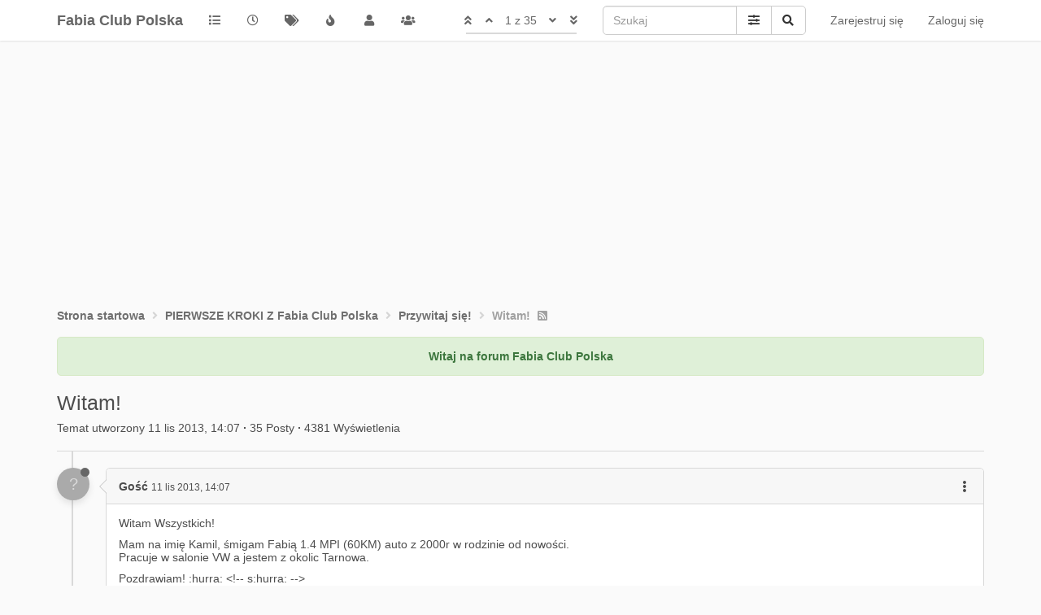

--- FILE ---
content_type: text/html; charset=utf-8
request_url: https://forum.fcp.pl/topic/3905/witam
body_size: 127594
content:
<!DOCTYPE html>
<html lang="pl" data-dir="od lewej do prawej" style="direction: od lewej do prawej;" >
<head>
	<title>Witam! | Fabia Club Polska</title>

	<meta name="viewport" content="width&#x3D;device-width, initial-scale&#x3D;1.0" />
	<meta name="content-type" content="text/html; charset=UTF-8" />
	<meta name="apple-mobile-web-app-capable" content="yes" />
	<meta name="mobile-web-app-capable" content="yes" />
	<meta property="og:site_name" content="Fabia Club Polska" />
	<meta name="msapplication-badge" content="frequency=30; polling-uri=https://forum.fcp.pl//sitemap.xml" />
	<meta name="theme-color" content="#ffffff" />
	<meta name="keywords" content="fcp,fabiaclubpolska,skoda,Škoda,skodagram,Škoda Polska,tuning,people,community,fabia,RS,VRS" />
	<meta name="title" content="Witam!" />
	<meta name="description" content="Witam Wszystkich! Mam na imię Kamil, śmigam Fabią 1.4 MPI (60KM) auto z 2000r w rodzinie od nowości. Pracuje w salonie VW a jestem z okolic Tarnowa. Pozdrawiam!  :hurra:  " />
	<meta property="og:title" content="Witam!" />
	<meta property="og:description" content="Witam Wszystkich! Mam na imię Kamil, śmigam Fabią 1.4 MPI (60KM) auto z 2000r w rodzinie od nowości. Pracuje w salonie VW a jestem z okolic Tarnowa. Pozdrawiam!  :hurra:  " />
	<meta property="og:type" content="article" />
	<meta property="article:published_time" content="2013-11-11T14:07:54.000Z" />
	<meta property="article:modified_time" content="2013-12-17T14:43:12.000Z" />
	<meta property="article:section" content="Przywitaj się!" />
	<meta property="og:image" content="https://forum.fcp.pl//assets/uploads/category/category-9.jpg" />
	<meta property="og:image:url" content="https://forum.fcp.pl//assets/uploads/category/category-9.jpg" />
	<meta property="og:image" content="https://forum.fcp.pl//assets/uploads/system/og-image.jpg" />
	<meta property="og:image:url" content="https://forum.fcp.pl//assets/uploads/system/og-image.jpg" />
	<meta property="og:image:width" content="250" />
	<meta property="og:image:height" content="232" />
	<meta property="og:url" content="https://forum.fcp.pl//topic/3905/witam" />
	
	<link rel="icon" type="image/x-icon" href="/assets/uploads/system/favicon.ico?v&#x3D;44728voqan1" />
	<link rel="manifest" href="/manifest.webmanifest" />
	<link rel="search" type="application/opensearchdescription+xml" title="Fabia Club Polska" href="/osd.xml" />
	<link rel="apple-touch-icon" href="/assets/images/touch/512.png" />
	<link rel="icon" sizes="36x36" href="/assets/images/touch/192.png" />
	<link rel="icon" sizes="48x48" href="/assets/images/touch/144.png" />
	<link rel="icon" sizes="72x72" href="/assets/images/touch/96.png" />
	<link rel="icon" sizes="96x96" href="/assets/images/touch/72.png" />
	<link rel="icon" sizes="144x144" href="/assets/images/touch/48.png" />
	<link rel="icon" sizes="192x192" href="/assets/images/touch/36.png" />
	<link rel="icon" sizes="512x512" href="/assets/images/touch/512.png" />
	<link rel="prefetch" href="/assets/src/modules/composer.js?v&#x3D;44728voqan1" />
	<link rel="prefetch" href="/assets/src/modules/composer/uploads.js?v&#x3D;44728voqan1" />
	<link rel="prefetch" href="/assets/src/modules/composer/drafts.js?v&#x3D;44728voqan1" />
	<link rel="prefetch" href="/assets/src/modules/composer/tags.js?v&#x3D;44728voqan1" />
	<link rel="prefetch" href="/assets/src/modules/composer/categoryList.js?v&#x3D;44728voqan1" />
	<link rel="prefetch" href="/assets/src/modules/composer/resize.js?v&#x3D;44728voqan1" />
	<link rel="prefetch" href="/assets/src/modules/composer/autocomplete.js?v&#x3D;44728voqan1" />
	<link rel="prefetch" href="/assets/templates/composer.tpl?v&#x3D;44728voqan1" />
	<link rel="prefetch" href="/assets/language/pl/topic.json?v&#x3D;44728voqan1" />
	<link rel="prefetch" href="/assets/language/pl/modules.json?v&#x3D;44728voqan1" />
	<link rel="prefetch" href="/assets/language/pl/tags.json?v&#x3D;44728voqan1" />
	<link rel="prefetch stylesheet" href="/plugins/nodebb-plugin-markdown/styles/railscasts.css" />
	<link rel="prefetch" href="/assets/src/modules/highlight.js?v&#x3D;44728voqan1" />
	<link rel="prefetch" href="/assets/language/pl/markdown.json?v&#x3D;44728voqan1" />
	<link rel="stylesheet" href="https://forum.fcp.pl/assets/plugins/nodebb-plugin-emoji/emoji/styles.css?v&#x3D;44728voqan1" />
	<link rel="canonical" href="https://forum.fcp.pl//topic/3905/witam" />
	<link rel="alternate" type="application/rss+xml" href="/topic/3905.rss" />
	<link rel="up" href="https://forum.fcp.pl//category/9/przywitaj-się" />
	<link rel="next" href="https://forum.fcp.pl//topic/3905/witam?lang&#x3D;pl&amp;page&#x3D;2" />
	

	<link rel="stylesheet" type="text/css" href="/assets/client.css?v=44728voqan1" />

	<script>
		var RELATIVE_PATH = "";
		var config = JSON.parse('{"relative_path":"","upload_url":"/assets/uploads","assetBaseUrl":"/assets","siteTitle":"Fabia Club Polska","browserTitle":"Fabia Club Polska","titleLayout":"&#123;pageTitle&#125; | &#123;browserTitle&#125;","showSiteTitle":true,"maintenanceMode":false,"minimumTitleLength":3,"maximumTitleLength":255,"minimumPostLength":8,"maximumPostLength":32767,"minimumTagsPerTopic":0,"maximumTagsPerTopic":5,"minimumTagLength":3,"maximumTagLength":15,"undoTimeout":10000,"useOutgoingLinksPage":false,"allowGuestHandles":false,"allowTopicsThumbnail":false,"usePagination":true,"disableChat":false,"disableChatMessageEditing":false,"maximumChatMessageLength":1000,"socketioTransports":["polling","websocket"],"socketioOrigins":"https://forum.fcp.pl:*","websocketAddress":"","maxReconnectionAttempts":5,"reconnectionDelay":1500,"topicsPerPage":20,"postsPerPage":20,"maximumFileSize":2048,"theme:id":"nodebb-theme-oxide","theme:src":"","defaultLang":"pl","userLang":"pl","loggedIn":false,"uid":-1,"cache-buster":"v=44728voqan1","topicPostSort":"oldest_to_newest","categoryTopicSort":"newest_to_oldest","csrf_token":false,"searchEnabled":true,"searchDefaultInQuick":"titles","bootswatchSkin":"","enablePostHistory":false,"timeagoCutoff":30,"timeagoCodes":["af","am","ar","az-short","az","be","bg","bs","ca","cs","cy","da","de-short","de","dv","el","en-short","en","es-short","es","et","eu","fa-short","fa","fi","fr-short","fr","gl","he","hr","hu","hy","id","is","it-short","it","ja","jv","ko","ky","lt","lv","mk","nl","no","pl","pt-br-short","pt-br","pt-short","pt","ro","rs","ru","rw","si","sk","sl","sq","sr","sv","th","tr-short","tr","uk","ur","uz","vi","zh-CN","zh-TW"],"cookies":{"enabled":false,"message":"[[global:cookies.message]]","dismiss":"[[global:cookies.accept]]","link":"[[global:cookies.learn_more]]","link_url":"https:&#x2F;&#x2F;www.cookiesandyou.com"},"thumbs":{"size":512},"iconBackgrounds":["#f44336","#e91e63","#9c27b0","#673ab7","#3f51b5","#2196f3","#009688","#1b5e20","#33691e","#827717","#e65100","#ff5722","#795548","#607d8b"],"acpLang":"pl","topicSearchEnabled":false,"caller":{"uid":-1},"composer-default":{"composeRouteEnabled":"off"},"markdown":{"highlight":1,"highlightLinesLanguageList":[""],"theme":"railscasts.css"},"emojiCustomFirst":false,"google-analytics":{"displayFeatures":"off","id":"UA-55041369-2","ga4id":"","useUA":"on"},"googleAdsense":{"adFreeGroups":"[]","after_first_post_id":"","client_id":"pub-0217056599163783","first_post_id":"","first_post_position":"bottom","footer_id":"9311834881","header_id":"9311834881","isInAdFreeGroup":false},"hideSubCategories":false,"hideCategoryLastPost":false,"enableQuickReply":false,"enableShowTid":false,"enableCategoryIcon":true,"enableShowUserAllGroupsInProfile":false,"enableShowIpInUserProfile":false,"enableDarkmodeIsDefault":false}');
		var app = {
			template: "topic",
			user: JSON.parse('{"uid":0,"username":"Gość","displayname":"Gość","userslug":"","fullname":"Gość","email":"","icon:text":"?","icon:bgColor":"#aaa","groupTitle":"","groupTitleArray":[],"status":"offline","reputation":0,"email:confirmed":false,"unreadData":{"":{},"new":{},"watched":{},"unreplied":{}},"isAdmin":false,"isGlobalMod":false,"isMod":false,"privileges":{"chat":false,"upload:post:image":false,"upload:post:file":false,"signature":false,"ban":false,"invite":false,"search:content":false,"search:users":false,"search:tags":false,"view:users":true,"view:tags":true,"view:groups":true,"local:login":false,"group:create":false,"view:users:info":false,"caller":{"uid":-1}},"timeagoCode":"pl","offline":true,"isEmailConfirmSent":false}')
		};
	</script>

	
<script data-ad-client="ca-pub-0217056599163783" async src="https://pagead2.googlesyndication.com/pagead/js/adsbygoogle.js"></script>
	
</head>

<body class="page-topic page-topic-3905 page-topic-witam page-topic-category-9 page-topic-category-przywitaj-się parent-category-61 parent-category-9 page-status-200 user-guest skin-noskin">
	<nav id="menu" class="slideout-menu hidden">
		

<section class="menu-section" data-section="navigation">
	<h3 class="menu-section-title">Nawigacja</h3>
	<ul class="menu-section-list"></ul>
</section>


	</nav>
	<nav id="chats-menu" class="slideout-menu hidden">
		
	</nav>

	<main id="panel" class="slideout-panel">
		<nav class="navbar navbar-default navbar-fixed-top header" id="header-menu" component="navbar">
			<div class="container">
							<div class="navbar-header">
				<button type="button" class="navbar-toggle pull-left" id="mobile-menu">
					<span component="notifications/icon" class="notification-icon fa fa-fw fa-bell-o unread-count" data-content="0"></span>
					<i class="fa fa-lg fa-fw fa-bars"></i>
				</button>
				<button type="button" class="navbar-toggle hidden" id="mobile-chats">
					<span component="chat/icon" class="notification-icon fa fa-fw fa-comments unread-count" data-content="0"></span>
					<i class="fa fa-lg fa-comment-o"></i>
				</button>

				
				
				<a href="/" class="navbar-brand bold">
					Fabia Club Polska
				</a>
				

				<div component="navbar/title" class="visible-xs hidden">
					<span></span>
				</div>
			</div>

			<div id="nav-dropdown" class="hidden-xs">
				
				
				<ul id="logged-out-menu" class="nav navbar-nav navbar-right">
					
					<li>
						<a href="/register">
							<i class="fa fa-pencil visible-xs-inline"></i>
							<span>Zarejestruj się</span>
						</a>
					</li>
					
					<li>
						<a href="/login">
							<i class="fa fa-sign-in visible-xs-inline"></i>
							<span>Zaloguj się</span>
						</a>
					</li>
				</ul>
				
				
				<ul class="nav navbar-form navbar-right hidden-xs">
					<form id="search-form" role="search" method="GET">
						<div id="search-fields" class="input-group">
							<input autocomplete="off" type="text" class="form-control" placeholder="Szukaj" name="query" value="">

							<span class="input-group-btn">
								<a href="#" class="btn btn-default">
									<i class="fa fa-sliders fa-fw advanced-search-link"></i>
								</a>

								<button type="submit" class="btn btn-default">
									<i class="fa fa-search fa-fw" title="Szukaj"></i>
								</button>
							</span>
						</div>

						<div id="quick-search-container" class="quick-search-container hidden">
							<div class="quick-search-results-container"></div>
						</div>
					</form>
					<li class="visible-xs" id="search-menu">
						<a href="/search">
							<i class="fa fa-search fa-fw"></i> Szukaj
						</a>
					</li>
				</ul>
				
				<ul class="nav navbar-nav navbar-right hidden-xs">
					<li>
						<a href="#" id="reconnect" class="hide" title="Zdaje się, że Twoje połączenie z Fabia Club Polska zostało przerwane. Zaczekaj na ponowne nawiązanie połączenia.">
							<i class="fa fa-check"></i>
						</a>
					</li>
				</ul>

				<ul class="nav navbar-nav navbar-right pagination-block visible-lg visible-md">
					<li class="dropdown">
						<a><i class="fa fa-angle-double-up pointer fa-fw pagetop"></i></a>
						<a><i class="fa fa-angle-up pointer fa-fw pageup"></i></a>

						<a href="#" class="dropdown-toggle" data-toggle="dropdown">
							<span class="pagination-text"></span>
						</a>

						<a><i class="fa fa-angle-down pointer fa-fw pagedown"></i></a>
						<a><i class="fa fa-angle-double-down pointer fa-fw pagebottom"></i></a>

						<div class="progress-container">
							<div class="progress-bar"></div>
						</div>

						<ul class="dropdown-menu" role="menu">
							<li>
								<input type="text" class="form-control" id="indexInput" placeholder="Wpisz indeks.">
							</li>
						</ul>
					</li>
				</ul>

				<ul id="main-nav" class="nav navbar-nav">
					
					
					<li class="">
						<a class="navigation-link" href="&#x2F;categories" title="Kategorie" 
							>
							
							<i class="fa fa-fw fa-list" data-content=""></i>
							

							
							<span class="visible-xs-inline">Kategorie</span>
							
						</a>
					</li>
					
					
					
					<li class="">
						<a class="navigation-link" href="&#x2F;recent" title="Ostatnie" 
							>
							
							<i class="fa fa-fw fa-clock-o" data-content=""></i>
							

							
							<span class="visible-xs-inline">Ostatnie</span>
							
						</a>
					</li>
					
					
					
					<li class="">
						<a class="navigation-link" href="&#x2F;tags" title="Tagi" 
							>
							
							<i class="fa fa-fw fa-tags" data-content=""></i>
							

							
							<span class="visible-xs-inline">Tagi</span>
							
						</a>
					</li>
					
					
					
					<li class="">
						<a class="navigation-link" href="&#x2F;popular" title="Popularne" 
							>
							
							<i class="fa fa-fw fa-fire" data-content=""></i>
							

							
							<span class="visible-xs-inline">Popularne</span>
							
						</a>
					</li>
					
					
					
					<li class="">
						<a class="navigation-link" href="&#x2F;users" title="Użytkownicy" 
							>
							
							<i class="fa fa-fw fa-user" data-content=""></i>
							

							
							<span class="visible-xs-inline">Użytkownicy</span>
							
						</a>
					</li>
					
					
					
					<li class="">
						<a class="navigation-link" href="&#x2F;groups" title="Grupy" 
							>
							
							<i class="fa fa-fw fa-group" data-content=""></i>
							

							
							<span class="visible-xs-inline">Grupy</span>
							
						</a>
					</li>
					
					
				</ul>

				
			</div>
			</div>
		</nav>
		<div class="container" id="content">
		<noscript>
	<div class="alert alert-danger">
		<p>Twoja przeglądarka prawdopodobnie nie obsługuje JavaScript. W rezultacie wrażenia z oglądania zostaną zmniejszone, a wykonanie niektórych czynności może nie być możliwe.</p>

		<p>Pobierz przeglądarkę obsługującą JavaScript lub włącz ją, jeśli jest wyłączona (np. NoScript).</p>
	</div>
</noscript>
<ol class="breadcrumb" itemscope="itemscope" itemprop="breadcrumb" itemtype="http://schema.org/BreadcrumbList">
	
	<li itemscope="itemscope" itemprop="itemListElement" itemtype="http://schema.org/ListItem"
		>
		<meta itemprop="position" content="0" />
		<a href="/" itemprop="item">
			
			<span itemprop="name">
				Strona startowa
				
			</span>
			</a>
		</li>
		
	<li itemscope="itemscope" itemprop="itemListElement" itemtype="http://schema.org/ListItem"
		>
		<meta itemprop="position" content="1" />
		<a href="/category/61/pierwsze-kroki-z-fabia-club-polska" itemprop="item">
			
			<span itemprop="name">
				PIERWSZE KROKI Z Fabia Club Polska
				
			</span>
			</a>
		</li>
		
	<li itemscope="itemscope" itemprop="itemListElement" itemtype="http://schema.org/ListItem"
		>
		<meta itemprop="position" content="2" />
		<a href="/category/9/przywitaj-się" itemprop="item">
			
			<span itemprop="name">
				Przywitaj się!
				
			</span>
			</a>
		</li>
		
	<li component="breadcrumb/current"
		 itemscope="itemscope" itemprop="itemListElement" itemtype="http://schema.org/ListItem"
		class="active"
		>
		<meta itemprop="position" content="3" />
		
			<span itemprop="name">
				Witam!
				
				
				<a target="_blank" href="/topic/3905.rss" itemprop="item"><i class="fa fa-rss-square"></i></a>
				
				
			</span>
			
		</li>
		
</ol>

<div data-widget-area="header">
	
	<div class="alert alert-success"><center> <b>Witaj na forum Fabia Club Polska</b> </center>

</div>
	
</div>
<div class="row">
	<div class="topic col-lg-12">

		<div class="topic-header">
			<div class="Table header-title">
				<div class="Table-item topic-title">
					<h1 class="topic-text" component="topic/title">Witam!</h1>
					
				</div>

				
			</div>

			<div class="Table header-meta">
				<div class="Table-item pins" component="post/header">
					
					
					
					
				</div>

				<div class="Table-item topic-stats">
					Temat utworzony
<span class="timeago" title="2013-11-11T14:07:54.000Z"></span>
<span class="px-1">·</span>
<span component="topic/post-count" title="35">35</span> Posty
<span class="px-1">·</span>
<span title="4381">4381</span> Wyświetlenia
				</div>
			</div>

			<div class="header-info">

				

				<div component="topic/deleted/message" class="alert alert-warning hidden clearfix">
					<span class="pull-left">Ten temat został usunięty. Mogą go zobaczyć tylko użytkownicy upoważnieni do zarządzania tematami.</span>
					<span class="pull-right">
						
					</span>
				</div>
			</div>
		</div>

		<ul component="topic" class="posts" data-tid="3905" data-cid="9">
			
			<li component="post" class="" data-index="0" data-pid="3905" data-uid="0" data-timestamp="1384178874000" data-username="Gość" data-userslug="" itemscope itemtype="http://schema.org/Comment">
				<a component="post/anchor" data-index="0" id="0"></a>

				<meta itemprop="datePublished" content="2013-11-11T14:07:54.000Z">
				<meta itemprop="dateModified" content="">

				<div class="clearfix post-header">
	<div class="icon pull-left">
		<a href="#">
			
			<div component="user/picture" data-uid="0" class="user-icon" style="background-color: #aaa;">?</div>
			
			<i component="user/status" class="status status-small offline" title="Niedostępny"></i>
		</a>
	</div>
</div>

<div class="content" itemprop="text">
	<div class="post-author">
		<strong>
			<a href="#" itemprop="author" data-username="Gość" data-uid="0">Gość</a>
		</strong>

		

		

		<span class="visible-xs-inline-block visible-sm-inline-block visible-md-inline-block visible-lg-inline-block">
			<a class="permalink" href="/post/3905"><span class="timeago" title="2013-11-11T14:07:54.000Z"></span></a>

			<i component="post/edit-indicator" class="fa fa-pencil-square edit-icon hidden"></i>

			<small data-editor="" component="post/editor" class="hidden">ostatnio edytowany przez  <span class="timeago" title=""></span></small>

			

			<span>
				
			</span>
		</span>

		<span component="post/tools" class="dropdown moderator-tools bottom-sheet pull-right ">
	<a href="#" data-toggle="dropdown"><i class="fa fa-fw fa-ellipsis-v"></i></a>
	<ul class="dropdown-menu dropdown-menu-right open-dropdown" role="menu"></ul>
</span>

		<span class="bookmarked pull-right"><i class="fa fa-bookmark-o"></i></span>
	</div>

	<div component="post/content"><p dir="auto">Witam Wszystkich!</p>
<p dir="auto">Mam na imię Kamil, śmigam Fabią 1.4 MPI (60KM) auto z 2000r w rodzinie od nowości.<br />
Pracuje w salonie VW a jestem z okolic Tarnowa.</p>
<p dir="auto">Pozdrawiam!  :hurra: &lt;!-- s:hurra: --&gt;</p>
</div>

	
</div>

<div class="clearfix post-footer">
	<small class="pull-right post-footer-menu">
		<div class="post-tools">
			<a component="post/reply" href="#" class="no-select hidden">Odpowiedz</a>
			<a component="post/quote" href="#" class="no-select hidden">Cytuj</a>
		</div>

		
		<div class="votes">
			<a component="post/upvote" href="#" class="">
				<i class="fa fa-thumbs-up"></i>
			</a>

			<span component="post/vote-count" data-votes="0">0</span>

			
			<a component="post/downvote" href="#" class="">
				<i class="fa fa-thumbs-down"></i>
			</a>
			
		</div>
		
	</small>

	
	<a component="post/reply-count" href="#" class="threaded-replies no-select hidden">
		<span component="post/reply-count/avatars" class="avatars ">
			
		</span>

		<span class="replies-count" component="post/reply-count/text" data-replies="0">1 odpowiedź</span>
		<span class="replies-last hidden-xs">Ostatnia odpowiedź <span class="timeago" title=""></span></span>

		<i class="fa fa-fw fa-chevron-right" component="post/replies/open"></i>
		<i class="fa fa-fw fa-chevron-down hidden" component="post/replies/close"></i>
		<i class="fa fa-fw fa-spin fa-spinner hidden" component="post/replies/loading"></i>
	</a>
	
</div>

				
				<ul class="tags">
	
</ul>
				

			</li>
			
			<li component="post" class="" data-index="1" data-pid="77268" data-uid="734" data-timestamp="1384181313000" data-username="TOMUŚ" data-userslug="tomuś" itemscope itemtype="http://schema.org/Comment">
				<a component="post/anchor" data-index="1" id="1"></a>

				<meta itemprop="datePublished" content="2013-11-11T14:48:33.000Z">
				<meta itemprop="dateModified" content="">

				<div class="clearfix post-header">
	<div class="icon pull-left">
		<a href="/user/tomuś">
			
			<img component="user/picture" data-uid="734" src="/assets/uploads/profile/734-profileavatar.jpeg" align="left" itemprop="image" />
			
			<i component="user/status" class="status status-small offline" title="Niedostępny"></i>
		</a>
	</div>
</div>

<div class="content" itemprop="text">
	<div class="post-author">
		<strong>
			<a href="/user/tomuś" itemprop="author" data-username="TOMUŚ" data-uid="734">TOMUŚ</a>
		</strong>

		

<a href="/groups/administrators"><small class="label group-label inline-block" style="color:#ffffff;background-color:#ff0000;">ADMINISTRATOR</small></a>



		

		<span class="visible-xs-inline-block visible-sm-inline-block visible-md-inline-block visible-lg-inline-block">
			<a class="permalink" href="/post/77268"><span class="timeago" title="2013-11-11T14:48:33.000Z"></span></a>

			<i component="post/edit-indicator" class="fa fa-pencil-square edit-icon hidden"></i>

			<small data-editor="" component="post/editor" class="hidden">ostatnio edytowany przez  <span class="timeago" title=""></span></small>

			

			<span>
				
			</span>
		</span>

		<span component="post/tools" class="dropdown moderator-tools bottom-sheet pull-right ">
	<a href="#" data-toggle="dropdown"><i class="fa fa-fw fa-ellipsis-v"></i></a>
	<ul class="dropdown-menu dropdown-menu-right open-dropdown" role="menu"></ul>
</span>

		<span class="bookmarked pull-right"><i class="fa fa-bookmark-o"></i></span>
	</div>

	<div component="post/content"><p dir="auto">Witam Serdecznie ciekawego człowieka  :zdrowko: &lt;!-- s:zdrowko: --&gt;</p>
</div>

	
</div>

<div class="clearfix post-footer">
	<small class="pull-right post-footer-menu">
		<div class="post-tools">
			<a component="post/reply" href="#" class="no-select hidden">Odpowiedz</a>
			<a component="post/quote" href="#" class="no-select hidden">Cytuj</a>
		</div>

		
		<div class="votes">
			<a component="post/upvote" href="#" class="">
				<i class="fa fa-thumbs-up"></i>
			</a>

			<span component="post/vote-count" data-votes="0">0</span>

			
			<a component="post/downvote" href="#" class="">
				<i class="fa fa-thumbs-down"></i>
			</a>
			
		</div>
		
	</small>

	
	<a component="post/reply-count" href="#" class="threaded-replies no-select hidden">
		<span component="post/reply-count/avatars" class="avatars ">
			
		</span>

		<span class="replies-count" component="post/reply-count/text" data-replies="0">1 odpowiedź</span>
		<span class="replies-last hidden-xs">Ostatnia odpowiedź <span class="timeago" title=""></span></span>

		<i class="fa fa-fw fa-chevron-right" component="post/replies/open"></i>
		<i class="fa fa-fw fa-chevron-down hidden" component="post/replies/close"></i>
		<i class="fa fa-fw fa-spin fa-spinner hidden" component="post/replies/loading"></i>
	</a>
	
</div>

				

			</li>
			
			<li component="post" class="" data-index="2" data-pid="77270" data-uid="1496" data-timestamp="1384192097000" data-username="Goldi" data-userslug="goldi" itemscope itemtype="http://schema.org/Comment">
				<a component="post/anchor" data-index="2" id="2"></a>

				<meta itemprop="datePublished" content="2013-11-11T17:48:17.000Z">
				<meta itemprop="dateModified" content="">

				<div class="clearfix post-header">
	<div class="icon pull-left">
		<a href="/user/goldi">
			
			<div component="user/picture" data-uid="1496" class="user-icon" style="background-color: #2196f3;">G</div>
			
			<i component="user/status" class="status status-small offline" title="Niedostępny"></i>
		</a>
	</div>
</div>

<div class="content" itemprop="text">
	<div class="post-author">
		<strong>
			<a href="/user/goldi" itemprop="author" data-username="Goldi" data-uid="1496">Goldi</a>
		</strong>

		

		

		<span class="visible-xs-inline-block visible-sm-inline-block visible-md-inline-block visible-lg-inline-block">
			<a class="permalink" href="/post/77270"><span class="timeago" title="2013-11-11T17:48:17.000Z"></span></a>

			<i component="post/edit-indicator" class="fa fa-pencil-square edit-icon hidden"></i>

			<small data-editor="" component="post/editor" class="hidden">ostatnio edytowany przez  <span class="timeago" title=""></span></small>

			

			<span>
				
			</span>
		</span>

		<span component="post/tools" class="dropdown moderator-tools bottom-sheet pull-right ">
	<a href="#" data-toggle="dropdown"><i class="fa fa-fw fa-ellipsis-v"></i></a>
	<ul class="dropdown-menu dropdown-menu-right open-dropdown" role="menu"></ul>
</span>

		<span class="bookmarked pull-right"><i class="fa fa-bookmark-o"></i></span>
	</div>

	<div component="post/content"><p dir="auto">Witamy w społeczności FCP   :zdrowko: &lt;!-- s:zdrowko: --&gt;</p>
</div>

	
</div>

<div class="clearfix post-footer">
	<small class="pull-right post-footer-menu">
		<div class="post-tools">
			<a component="post/reply" href="#" class="no-select hidden">Odpowiedz</a>
			<a component="post/quote" href="#" class="no-select hidden">Cytuj</a>
		</div>

		
		<div class="votes">
			<a component="post/upvote" href="#" class="">
				<i class="fa fa-thumbs-up"></i>
			</a>

			<span component="post/vote-count" data-votes="0">0</span>

			
			<a component="post/downvote" href="#" class="">
				<i class="fa fa-thumbs-down"></i>
			</a>
			
		</div>
		
	</small>

	
	<a component="post/reply-count" href="#" class="threaded-replies no-select hidden">
		<span component="post/reply-count/avatars" class="avatars ">
			
		</span>

		<span class="replies-count" component="post/reply-count/text" data-replies="0">1 odpowiedź</span>
		<span class="replies-last hidden-xs">Ostatnia odpowiedź <span class="timeago" title=""></span></span>

		<i class="fa fa-fw fa-chevron-right" component="post/replies/open"></i>
		<i class="fa fa-fw fa-chevron-down hidden" component="post/replies/close"></i>
		<i class="fa fa-fw fa-spin fa-spinner hidden" component="post/replies/loading"></i>
	</a>
	
</div>

				

			</li>
			
			<li component="post" class="" data-index="3" data-pid="77290" data-uid="1171" data-timestamp="1384279035000" data-username="sid" data-userslug="sid" itemscope itemtype="http://schema.org/Comment">
				<a component="post/anchor" data-index="3" id="3"></a>

				<meta itemprop="datePublished" content="2013-11-12T17:57:15.000Z">
				<meta itemprop="dateModified" content="">

				<div class="clearfix post-header">
	<div class="icon pull-left">
		<a href="/user/sid">
			
			<img component="user/picture" data-uid="1171" src="/assets/uploads/profile/1171-profileavatar-1612097744407.png" align="left" itemprop="image" />
			
			<i component="user/status" class="status status-small offline" title="Niedostępny"></i>
		</a>
	</div>
</div>

<div class="content" itemprop="text">
	<div class="post-author">
		<strong>
			<a href="/user/sid" itemprop="author" data-username="sid" data-uid="1171">sid</a>
		</strong>

		

<a href="/groups/administrators"><small class="label group-label inline-block" style="color:#ffffff;background-color:#ff0000;">ADMINISTRATOR</small></a>



		

		<span class="visible-xs-inline-block visible-sm-inline-block visible-md-inline-block visible-lg-inline-block">
			<a class="permalink" href="/post/77290"><span class="timeago" title="2013-11-12T17:57:15.000Z"></span></a>

			<i component="post/edit-indicator" class="fa fa-pencil-square edit-icon hidden"></i>

			<small data-editor="" component="post/editor" class="hidden">ostatnio edytowany przez  <span class="timeago" title=""></span></small>

			

			<span>
				
			</span>
		</span>

		<span component="post/tools" class="dropdown moderator-tools bottom-sheet pull-right ">
	<a href="#" data-toggle="dropdown"><i class="fa fa-fw fa-ellipsis-v"></i></a>
	<ul class="dropdown-menu dropdown-menu-right open-dropdown" role="menu"></ul>
</span>

		<span class="bookmarked pull-right"><i class="fa fa-bookmark-o"></i></span>
	</div>

	<div component="post/content"><p dir="auto">Witaj na forum  <img src="https://forum.fcp.pl/assets/plugins/nodebb-plugin-emoji/emoji/android/1f609.png?v=44728voqan1" class="not-responsive emoji emoji-android emoji--wink" title=";)" alt="😉" /> &lt;!-- s;) --&gt;</p>
<p dir="auto">Zachęcam do zaglądnięcia [url=http://www.fcp.pl/forum/viewtopic.php?p=73420][b][color=#0000FF]T[/color][color=#FF0000]U[/color][color=#FF00FF]T[/color][color=#408000]A[/color][color=#800000]J[/color][/b][/url]</p>
<p dir="auto">Bardzo dobry silnik nawiasem pisząc <img src="https://forum.fcp.pl/assets/plugins/nodebb-plugin-emoji/emoji/android/1f642.png?v=44728voqan1" class="not-responsive emoji emoji-android emoji--slightly_smiling_face" title=":-)" alt="🙂" /></p>
</div>

	
	<div component="post/signature" data-uid="1171" class="post-signature"><p dir="auto">Pozdrawiam<br />
<strong>sid</strong></p>
</div>
	
</div>

<div class="clearfix post-footer">
	<small class="pull-right post-footer-menu">
		<div class="post-tools">
			<a component="post/reply" href="#" class="no-select hidden">Odpowiedz</a>
			<a component="post/quote" href="#" class="no-select hidden">Cytuj</a>
		</div>

		
		<div class="votes">
			<a component="post/upvote" href="#" class="">
				<i class="fa fa-thumbs-up"></i>
			</a>

			<span component="post/vote-count" data-votes="0">0</span>

			
			<a component="post/downvote" href="#" class="">
				<i class="fa fa-thumbs-down"></i>
			</a>
			
		</div>
		
	</small>

	
	<a component="post/reply-count" href="#" class="threaded-replies no-select hidden">
		<span component="post/reply-count/avatars" class="avatars ">
			
		</span>

		<span class="replies-count" component="post/reply-count/text" data-replies="0">1 odpowiedź</span>
		<span class="replies-last hidden-xs">Ostatnia odpowiedź <span class="timeago" title=""></span></span>

		<i class="fa fa-fw fa-chevron-right" component="post/replies/open"></i>
		<i class="fa fa-fw fa-chevron-down hidden" component="post/replies/close"></i>
		<i class="fa fa-fw fa-spin fa-spinner hidden" component="post/replies/loading"></i>
	</a>
	
</div>

				

			</li>
			
			<li component="post" class="" data-index="4" data-pid="77382" data-uid="14" data-timestamp="1384461873000" data-username="MirekS" data-userslug="mireks" itemscope itemtype="http://schema.org/Comment">
				<a component="post/anchor" data-index="4" id="4"></a>

				<meta itemprop="datePublished" content="2013-11-14T20:44:33.000Z">
				<meta itemprop="dateModified" content="">

				<div class="clearfix post-header">
	<div class="icon pull-left">
		<a href="/user/mireks">
			
			<div component="user/picture" data-uid="14" class="user-icon" style="background-color: #607d8b;">M</div>
			
			<i component="user/status" class="status status-small offline" title="Niedostępny"></i>
		</a>
	</div>
</div>

<div class="content" itemprop="text">
	<div class="post-author">
		<strong>
			<a href="/user/mireks" itemprop="author" data-username="MirekS" data-uid="14">MirekS</a>
		</strong>

		

		

		<span class="visible-xs-inline-block visible-sm-inline-block visible-md-inline-block visible-lg-inline-block">
			<a class="permalink" href="/post/77382"><span class="timeago" title="2013-11-14T20:44:33.000Z"></span></a>

			<i component="post/edit-indicator" class="fa fa-pencil-square edit-icon hidden"></i>

			<small data-editor="" component="post/editor" class="hidden">ostatnio edytowany przez  <span class="timeago" title=""></span></small>

			

			<span>
				
			</span>
		</span>

		<span component="post/tools" class="dropdown moderator-tools bottom-sheet pull-right ">
	<a href="#" data-toggle="dropdown"><i class="fa fa-fw fa-ellipsis-v"></i></a>
	<ul class="dropdown-menu dropdown-menu-right open-dropdown" role="menu"></ul>
</span>

		<span class="bookmarked pull-right"><i class="fa fa-bookmark-o"></i></span>
	</div>

	<div component="post/content"><p dir="auto">Witaj na forum FCP  :zdrowko: &lt;!-- s:zdrowko: --&gt; .</p>
</div>

	
</div>

<div class="clearfix post-footer">
	<small class="pull-right post-footer-menu">
		<div class="post-tools">
			<a component="post/reply" href="#" class="no-select hidden">Odpowiedz</a>
			<a component="post/quote" href="#" class="no-select hidden">Cytuj</a>
		</div>

		
		<div class="votes">
			<a component="post/upvote" href="#" class="">
				<i class="fa fa-thumbs-up"></i>
			</a>

			<span component="post/vote-count" data-votes="0">0</span>

			
			<a component="post/downvote" href="#" class="">
				<i class="fa fa-thumbs-down"></i>
			</a>
			
		</div>
		
	</small>

	
	<a component="post/reply-count" href="#" class="threaded-replies no-select hidden">
		<span component="post/reply-count/avatars" class="avatars ">
			
		</span>

		<span class="replies-count" component="post/reply-count/text" data-replies="0">1 odpowiedź</span>
		<span class="replies-last hidden-xs">Ostatnia odpowiedź <span class="timeago" title=""></span></span>

		<i class="fa fa-fw fa-chevron-right" component="post/replies/open"></i>
		<i class="fa fa-fw fa-chevron-down hidden" component="post/replies/close"></i>
		<i class="fa fa-fw fa-spin fa-spinner hidden" component="post/replies/loading"></i>
	</a>
	
</div>

				

			</li>
			
			<li component="post" class="" data-index="5" data-pid="77394" data-uid="0" data-timestamp="1384510902000" data-username="Gość" data-userslug="" itemscope itemtype="http://schema.org/Comment">
				<a component="post/anchor" data-index="5" id="5"></a>

				<meta itemprop="datePublished" content="2013-11-15T10:21:42.000Z">
				<meta itemprop="dateModified" content="">

				<div class="clearfix post-header">
	<div class="icon pull-left">
		<a href="#">
			
			<div component="user/picture" data-uid="0" class="user-icon" style="background-color: #aaa;">?</div>
			
			<i component="user/status" class="status status-small offline" title="Niedostępny"></i>
		</a>
	</div>
</div>

<div class="content" itemprop="text">
	<div class="post-author">
		<strong>
			<a href="#" itemprop="author" data-username="Gość" data-uid="0">Gość</a>
		</strong>

		

		

		<span class="visible-xs-inline-block visible-sm-inline-block visible-md-inline-block visible-lg-inline-block">
			<a class="permalink" href="/post/77394"><span class="timeago" title="2013-11-15T10:21:42.000Z"></span></a>

			<i component="post/edit-indicator" class="fa fa-pencil-square edit-icon hidden"></i>

			<small data-editor="" component="post/editor" class="hidden">ostatnio edytowany przez  <span class="timeago" title=""></span></small>

			

			<span>
				
			</span>
		</span>

		<span component="post/tools" class="dropdown moderator-tools bottom-sheet pull-right ">
	<a href="#" data-toggle="dropdown"><i class="fa fa-fw fa-ellipsis-v"></i></a>
	<ul class="dropdown-menu dropdown-menu-right open-dropdown" role="menu"></ul>
</span>

		<span class="bookmarked pull-right"><i class="fa fa-bookmark-o"></i></span>
	</div>

	<div component="post/content"><p dir="auto">dzieńdoberek:)</p>
</div>

	
</div>

<div class="clearfix post-footer">
	<small class="pull-right post-footer-menu">
		<div class="post-tools">
			<a component="post/reply" href="#" class="no-select hidden">Odpowiedz</a>
			<a component="post/quote" href="#" class="no-select hidden">Cytuj</a>
		</div>

		
		<div class="votes">
			<a component="post/upvote" href="#" class="">
				<i class="fa fa-thumbs-up"></i>
			</a>

			<span component="post/vote-count" data-votes="0">0</span>

			
			<a component="post/downvote" href="#" class="">
				<i class="fa fa-thumbs-down"></i>
			</a>
			
		</div>
		
	</small>

	
	<a component="post/reply-count" href="#" class="threaded-replies no-select hidden">
		<span component="post/reply-count/avatars" class="avatars ">
			
		</span>

		<span class="replies-count" component="post/reply-count/text" data-replies="0">1 odpowiedź</span>
		<span class="replies-last hidden-xs">Ostatnia odpowiedź <span class="timeago" title=""></span></span>

		<i class="fa fa-fw fa-chevron-right" component="post/replies/open"></i>
		<i class="fa fa-fw fa-chevron-down hidden" component="post/replies/close"></i>
		<i class="fa fa-fw fa-spin fa-spinner hidden" component="post/replies/loading"></i>
	</a>
	
</div>

				

			</li>
			
			<li component="post" class="" data-index="6" data-pid="77395" data-uid="0" data-timestamp="1384515405000" data-username="Gość" data-userslug="" itemscope itemtype="http://schema.org/Comment">
				<a component="post/anchor" data-index="6" id="6"></a>

				<meta itemprop="datePublished" content="2013-11-15T11:36:45.000Z">
				<meta itemprop="dateModified" content="">

				<div class="clearfix post-header">
	<div class="icon pull-left">
		<a href="#">
			
			<div component="user/picture" data-uid="0" class="user-icon" style="background-color: #aaa;">?</div>
			
			<i component="user/status" class="status status-small offline" title="Niedostępny"></i>
		</a>
	</div>
</div>

<div class="content" itemprop="text">
	<div class="post-author">
		<strong>
			<a href="#" itemprop="author" data-username="Gość" data-uid="0">Gość</a>
		</strong>

		

		

		<span class="visible-xs-inline-block visible-sm-inline-block visible-md-inline-block visible-lg-inline-block">
			<a class="permalink" href="/post/77395"><span class="timeago" title="2013-11-15T11:36:45.000Z"></span></a>

			<i component="post/edit-indicator" class="fa fa-pencil-square edit-icon hidden"></i>

			<small data-editor="" component="post/editor" class="hidden">ostatnio edytowany przez  <span class="timeago" title=""></span></small>

			

			<span>
				
			</span>
		</span>

		<span component="post/tools" class="dropdown moderator-tools bottom-sheet pull-right ">
	<a href="#" data-toggle="dropdown"><i class="fa fa-fw fa-ellipsis-v"></i></a>
	<ul class="dropdown-menu dropdown-menu-right open-dropdown" role="menu"></ul>
</span>

		<span class="bookmarked pull-right"><i class="fa fa-bookmark-o"></i></span>
	</div>

	<div component="post/content"><p dir="auto">Witam - Zośka  <img src="https://forum.fcp.pl/assets/plugins/nodebb-plugin-emoji/emoji/android/1f642.png?v=44728voqan1" class="not-responsive emoji emoji-android emoji--slightly_smiling_face" title=":)" alt="🙂" /> &lt;!-- s:) --&gt;</p>
</div>

	
</div>

<div class="clearfix post-footer">
	<small class="pull-right post-footer-menu">
		<div class="post-tools">
			<a component="post/reply" href="#" class="no-select hidden">Odpowiedz</a>
			<a component="post/quote" href="#" class="no-select hidden">Cytuj</a>
		</div>

		
		<div class="votes">
			<a component="post/upvote" href="#" class="">
				<i class="fa fa-thumbs-up"></i>
			</a>

			<span component="post/vote-count" data-votes="0">0</span>

			
			<a component="post/downvote" href="#" class="">
				<i class="fa fa-thumbs-down"></i>
			</a>
			
		</div>
		
	</small>

	
	<a component="post/reply-count" href="#" class="threaded-replies no-select hidden">
		<span component="post/reply-count/avatars" class="avatars ">
			
		</span>

		<span class="replies-count" component="post/reply-count/text" data-replies="0">1 odpowiedź</span>
		<span class="replies-last hidden-xs">Ostatnia odpowiedź <span class="timeago" title=""></span></span>

		<i class="fa fa-fw fa-chevron-right" component="post/replies/open"></i>
		<i class="fa fa-fw fa-chevron-down hidden" component="post/replies/close"></i>
		<i class="fa fa-fw fa-spin fa-spinner hidden" component="post/replies/loading"></i>
	</a>
	
</div>

				

			</li>
			
			<li component="post" class="" data-index="7" data-pid="77411" data-uid="0" data-timestamp="1384589188000" data-username="Gość" data-userslug="" itemscope itemtype="http://schema.org/Comment">
				<a component="post/anchor" data-index="7" id="7"></a>

				<meta itemprop="datePublished" content="2013-11-16T08:06:28.000Z">
				<meta itemprop="dateModified" content="">

				<div class="clearfix post-header">
	<div class="icon pull-left">
		<a href="#">
			
			<div component="user/picture" data-uid="0" class="user-icon" style="background-color: #aaa;">?</div>
			
			<i component="user/status" class="status status-small offline" title="Niedostępny"></i>
		</a>
	</div>
</div>

<div class="content" itemprop="text">
	<div class="post-author">
		<strong>
			<a href="#" itemprop="author" data-username="Gość" data-uid="0">Gość</a>
		</strong>

		

		

		<span class="visible-xs-inline-block visible-sm-inline-block visible-md-inline-block visible-lg-inline-block">
			<a class="permalink" href="/post/77411"><span class="timeago" title="2013-11-16T08:06:28.000Z"></span></a>

			<i component="post/edit-indicator" class="fa fa-pencil-square edit-icon hidden"></i>

			<small data-editor="" component="post/editor" class="hidden">ostatnio edytowany przez  <span class="timeago" title=""></span></small>

			

			<span>
				
			</span>
		</span>

		<span component="post/tools" class="dropdown moderator-tools bottom-sheet pull-right ">
	<a href="#" data-toggle="dropdown"><i class="fa fa-fw fa-ellipsis-v"></i></a>
	<ul class="dropdown-menu dropdown-menu-right open-dropdown" role="menu"></ul>
</span>

		<span class="bookmarked pull-right"><i class="fa fa-bookmark-o"></i></span>
	</div>

	<div component="post/content"><p dir="auto">cześć tu Maria:)</p>
</div>

	
</div>

<div class="clearfix post-footer">
	<small class="pull-right post-footer-menu">
		<div class="post-tools">
			<a component="post/reply" href="#" class="no-select hidden">Odpowiedz</a>
			<a component="post/quote" href="#" class="no-select hidden">Cytuj</a>
		</div>

		
		<div class="votes">
			<a component="post/upvote" href="#" class="">
				<i class="fa fa-thumbs-up"></i>
			</a>

			<span component="post/vote-count" data-votes="0">0</span>

			
			<a component="post/downvote" href="#" class="">
				<i class="fa fa-thumbs-down"></i>
			</a>
			
		</div>
		
	</small>

	
	<a component="post/reply-count" href="#" class="threaded-replies no-select hidden">
		<span component="post/reply-count/avatars" class="avatars ">
			
		</span>

		<span class="replies-count" component="post/reply-count/text" data-replies="0">1 odpowiedź</span>
		<span class="replies-last hidden-xs">Ostatnia odpowiedź <span class="timeago" title=""></span></span>

		<i class="fa fa-fw fa-chevron-right" component="post/replies/open"></i>
		<i class="fa fa-fw fa-chevron-down hidden" component="post/replies/close"></i>
		<i class="fa fa-fw fa-spin fa-spinner hidden" component="post/replies/loading"></i>
	</a>
	
</div>

				

			</li>
			
			<li component="post" class="" data-index="8" data-pid="77450" data-uid="0" data-timestamp="1384709936000" data-username="Gość" data-userslug="" itemscope itemtype="http://schema.org/Comment">
				<a component="post/anchor" data-index="8" id="8"></a>

				<meta itemprop="datePublished" content="2013-11-17T17:38:56.000Z">
				<meta itemprop="dateModified" content="">

				<div class="clearfix post-header">
	<div class="icon pull-left">
		<a href="#">
			
			<div component="user/picture" data-uid="0" class="user-icon" style="background-color: #aaa;">?</div>
			
			<i component="user/status" class="status status-small offline" title="Niedostępny"></i>
		</a>
	</div>
</div>

<div class="content" itemprop="text">
	<div class="post-author">
		<strong>
			<a href="#" itemprop="author" data-username="Gość" data-uid="0">Gość</a>
		</strong>

		

		

		<span class="visible-xs-inline-block visible-sm-inline-block visible-md-inline-block visible-lg-inline-block">
			<a class="permalink" href="/post/77450"><span class="timeago" title="2013-11-17T17:38:56.000Z"></span></a>

			<i component="post/edit-indicator" class="fa fa-pencil-square edit-icon hidden"></i>

			<small data-editor="" component="post/editor" class="hidden">ostatnio edytowany przez  <span class="timeago" title=""></span></small>

			

			<span>
				
			</span>
		</span>

		<span component="post/tools" class="dropdown moderator-tools bottom-sheet pull-right ">
	<a href="#" data-toggle="dropdown"><i class="fa fa-fw fa-ellipsis-v"></i></a>
	<ul class="dropdown-menu dropdown-menu-right open-dropdown" role="menu"></ul>
</span>

		<span class="bookmarked pull-right"><i class="fa fa-bookmark-o"></i></span>
	</div>

	<div component="post/content"><p dir="auto">siemaneczko wszystkim;)</p>
</div>

	
</div>

<div class="clearfix post-footer">
	<small class="pull-right post-footer-menu">
		<div class="post-tools">
			<a component="post/reply" href="#" class="no-select hidden">Odpowiedz</a>
			<a component="post/quote" href="#" class="no-select hidden">Cytuj</a>
		</div>

		
		<div class="votes">
			<a component="post/upvote" href="#" class="">
				<i class="fa fa-thumbs-up"></i>
			</a>

			<span component="post/vote-count" data-votes="0">0</span>

			
			<a component="post/downvote" href="#" class="">
				<i class="fa fa-thumbs-down"></i>
			</a>
			
		</div>
		
	</small>

	
	<a component="post/reply-count" href="#" class="threaded-replies no-select hidden">
		<span component="post/reply-count/avatars" class="avatars ">
			
		</span>

		<span class="replies-count" component="post/reply-count/text" data-replies="0">1 odpowiedź</span>
		<span class="replies-last hidden-xs">Ostatnia odpowiedź <span class="timeago" title=""></span></span>

		<i class="fa fa-fw fa-chevron-right" component="post/replies/open"></i>
		<i class="fa fa-fw fa-chevron-down hidden" component="post/replies/close"></i>
		<i class="fa fa-fw fa-spin fa-spinner hidden" component="post/replies/loading"></i>
	</a>
	
</div>

				

			</li>
			
			<li component="post" class="" data-index="9" data-pid="77466" data-uid="0" data-timestamp="1384765145000" data-username="Gość" data-userslug="" itemscope itemtype="http://schema.org/Comment">
				<a component="post/anchor" data-index="9" id="9"></a>

				<meta itemprop="datePublished" content="2013-11-18T08:59:05.000Z">
				<meta itemprop="dateModified" content="">

				<div class="clearfix post-header">
	<div class="icon pull-left">
		<a href="#">
			
			<div component="user/picture" data-uid="0" class="user-icon" style="background-color: #aaa;">?</div>
			
			<i component="user/status" class="status status-small offline" title="Niedostępny"></i>
		</a>
	</div>
</div>

<div class="content" itemprop="text">
	<div class="post-author">
		<strong>
			<a href="#" itemprop="author" data-username="Gość" data-uid="0">Gość</a>
		</strong>

		

		

		<span class="visible-xs-inline-block visible-sm-inline-block visible-md-inline-block visible-lg-inline-block">
			<a class="permalink" href="/post/77466"><span class="timeago" title="2013-11-18T08:59:05.000Z"></span></a>

			<i component="post/edit-indicator" class="fa fa-pencil-square edit-icon hidden"></i>

			<small data-editor="" component="post/editor" class="hidden">ostatnio edytowany przez  <span class="timeago" title=""></span></small>

			

			<span>
				
			</span>
		</span>

		<span component="post/tools" class="dropdown moderator-tools bottom-sheet pull-right ">
	<a href="#" data-toggle="dropdown"><i class="fa fa-fw fa-ellipsis-v"></i></a>
	<ul class="dropdown-menu dropdown-menu-right open-dropdown" role="menu"></ul>
</span>

		<span class="bookmarked pull-right"><i class="fa fa-bookmark-o"></i></span>
	</div>

	<div component="post/content"><p dir="auto">Witam wszystkich.</p>
</div>

	
</div>

<div class="clearfix post-footer">
	<small class="pull-right post-footer-menu">
		<div class="post-tools">
			<a component="post/reply" href="#" class="no-select hidden">Odpowiedz</a>
			<a component="post/quote" href="#" class="no-select hidden">Cytuj</a>
		</div>

		
		<div class="votes">
			<a component="post/upvote" href="#" class="">
				<i class="fa fa-thumbs-up"></i>
			</a>

			<span component="post/vote-count" data-votes="0">0</span>

			
			<a component="post/downvote" href="#" class="">
				<i class="fa fa-thumbs-down"></i>
			</a>
			
		</div>
		
	</small>

	
	<a component="post/reply-count" href="#" class="threaded-replies no-select hidden">
		<span component="post/reply-count/avatars" class="avatars ">
			
		</span>

		<span class="replies-count" component="post/reply-count/text" data-replies="0">1 odpowiedź</span>
		<span class="replies-last hidden-xs">Ostatnia odpowiedź <span class="timeago" title=""></span></span>

		<i class="fa fa-fw fa-chevron-right" component="post/replies/open"></i>
		<i class="fa fa-fw fa-chevron-down hidden" component="post/replies/close"></i>
		<i class="fa fa-fw fa-spin fa-spinner hidden" component="post/replies/loading"></i>
	</a>
	
</div>

				

			</li>
			
			<li component="post" class="" data-index="10" data-pid="77470" data-uid="0" data-timestamp="1384780887000" data-username="Gość" data-userslug="" itemscope itemtype="http://schema.org/Comment">
				<a component="post/anchor" data-index="10" id="10"></a>

				<meta itemprop="datePublished" content="2013-11-18T13:21:27.000Z">
				<meta itemprop="dateModified" content="">

				<div class="clearfix post-header">
	<div class="icon pull-left">
		<a href="#">
			
			<div component="user/picture" data-uid="0" class="user-icon" style="background-color: #aaa;">?</div>
			
			<i component="user/status" class="status status-small offline" title="Niedostępny"></i>
		</a>
	</div>
</div>

<div class="content" itemprop="text">
	<div class="post-author">
		<strong>
			<a href="#" itemprop="author" data-username="Gość" data-uid="0">Gość</a>
		</strong>

		

		

		<span class="visible-xs-inline-block visible-sm-inline-block visible-md-inline-block visible-lg-inline-block">
			<a class="permalink" href="/post/77470"><span class="timeago" title="2013-11-18T13:21:27.000Z"></span></a>

			<i component="post/edit-indicator" class="fa fa-pencil-square edit-icon hidden"></i>

			<small data-editor="" component="post/editor" class="hidden">ostatnio edytowany przez  <span class="timeago" title=""></span></small>

			

			<span>
				
			</span>
		</span>

		<span component="post/tools" class="dropdown moderator-tools bottom-sheet pull-right ">
	<a href="#" data-toggle="dropdown"><i class="fa fa-fw fa-ellipsis-v"></i></a>
	<ul class="dropdown-menu dropdown-menu-right open-dropdown" role="menu"></ul>
</span>

		<span class="bookmarked pull-right"><i class="fa fa-bookmark-o"></i></span>
	</div>

	<div component="post/content"><p dir="auto">Witam pięknie.</p>
</div>

	
</div>

<div class="clearfix post-footer">
	<small class="pull-right post-footer-menu">
		<div class="post-tools">
			<a component="post/reply" href="#" class="no-select hidden">Odpowiedz</a>
			<a component="post/quote" href="#" class="no-select hidden">Cytuj</a>
		</div>

		
		<div class="votes">
			<a component="post/upvote" href="#" class="">
				<i class="fa fa-thumbs-up"></i>
			</a>

			<span component="post/vote-count" data-votes="0">0</span>

			
			<a component="post/downvote" href="#" class="">
				<i class="fa fa-thumbs-down"></i>
			</a>
			
		</div>
		
	</small>

	
	<a component="post/reply-count" href="#" class="threaded-replies no-select hidden">
		<span component="post/reply-count/avatars" class="avatars ">
			
		</span>

		<span class="replies-count" component="post/reply-count/text" data-replies="0">1 odpowiedź</span>
		<span class="replies-last hidden-xs">Ostatnia odpowiedź <span class="timeago" title=""></span></span>

		<i class="fa fa-fw fa-chevron-right" component="post/replies/open"></i>
		<i class="fa fa-fw fa-chevron-down hidden" component="post/replies/close"></i>
		<i class="fa fa-fw fa-spin fa-spinner hidden" component="post/replies/loading"></i>
	</a>
	
</div>

				

			</li>
			
			<li component="post" class="" data-index="11" data-pid="77486" data-uid="0" data-timestamp="1384868368000" data-username="Gość" data-userslug="" itemscope itemtype="http://schema.org/Comment">
				<a component="post/anchor" data-index="11" id="11"></a>

				<meta itemprop="datePublished" content="2013-11-19T13:39:28.000Z">
				<meta itemprop="dateModified" content="">

				<div class="clearfix post-header">
	<div class="icon pull-left">
		<a href="#">
			
			<div component="user/picture" data-uid="0" class="user-icon" style="background-color: #aaa;">?</div>
			
			<i component="user/status" class="status status-small offline" title="Niedostępny"></i>
		</a>
	</div>
</div>

<div class="content" itemprop="text">
	<div class="post-author">
		<strong>
			<a href="#" itemprop="author" data-username="Gość" data-uid="0">Gość</a>
		</strong>

		

		

		<span class="visible-xs-inline-block visible-sm-inline-block visible-md-inline-block visible-lg-inline-block">
			<a class="permalink" href="/post/77486"><span class="timeago" title="2013-11-19T13:39:28.000Z"></span></a>

			<i component="post/edit-indicator" class="fa fa-pencil-square edit-icon hidden"></i>

			<small data-editor="" component="post/editor" class="hidden">ostatnio edytowany przez  <span class="timeago" title=""></span></small>

			

			<span>
				
			</span>
		</span>

		<span component="post/tools" class="dropdown moderator-tools bottom-sheet pull-right ">
	<a href="#" data-toggle="dropdown"><i class="fa fa-fw fa-ellipsis-v"></i></a>
	<ul class="dropdown-menu dropdown-menu-right open-dropdown" role="menu"></ul>
</span>

		<span class="bookmarked pull-right"><i class="fa fa-bookmark-o"></i></span>
	</div>

	<div component="post/content"><p dir="auto">Witam serdecznie.</p>
</div>

	
</div>

<div class="clearfix post-footer">
	<small class="pull-right post-footer-menu">
		<div class="post-tools">
			<a component="post/reply" href="#" class="no-select hidden">Odpowiedz</a>
			<a component="post/quote" href="#" class="no-select hidden">Cytuj</a>
		</div>

		
		<div class="votes">
			<a component="post/upvote" href="#" class="">
				<i class="fa fa-thumbs-up"></i>
			</a>

			<span component="post/vote-count" data-votes="0">0</span>

			
			<a component="post/downvote" href="#" class="">
				<i class="fa fa-thumbs-down"></i>
			</a>
			
		</div>
		
	</small>

	
	<a component="post/reply-count" href="#" class="threaded-replies no-select hidden">
		<span component="post/reply-count/avatars" class="avatars ">
			
		</span>

		<span class="replies-count" component="post/reply-count/text" data-replies="0">1 odpowiedź</span>
		<span class="replies-last hidden-xs">Ostatnia odpowiedź <span class="timeago" title=""></span></span>

		<i class="fa fa-fw fa-chevron-right" component="post/replies/open"></i>
		<i class="fa fa-fw fa-chevron-down hidden" component="post/replies/close"></i>
		<i class="fa fa-fw fa-spin fa-spinner hidden" component="post/replies/loading"></i>
	</a>
	
</div>

				

			</li>
			
			<li component="post" class="" data-index="12" data-pid="77499" data-uid="2694" data-timestamp="1384954219000" data-username="Wingar" data-userslug="wingar" itemscope itemtype="http://schema.org/Comment">
				<a component="post/anchor" data-index="12" id="12"></a>

				<meta itemprop="datePublished" content="2013-11-20T13:30:19.000Z">
				<meta itemprop="dateModified" content="">

				<div class="clearfix post-header">
	<div class="icon pull-left">
		<a href="/user/wingar">
			
			<div component="user/picture" data-uid="2694" class="user-icon" style="background-color: #f44336;">W</div>
			
			<i component="user/status" class="status status-small offline" title="Niedostępny"></i>
		</a>
	</div>
</div>

<div class="content" itemprop="text">
	<div class="post-author">
		<strong>
			<a href="/user/wingar" itemprop="author" data-username="Wingar" data-uid="2694">Wingar</a>
		</strong>

		

		

		<span class="visible-xs-inline-block visible-sm-inline-block visible-md-inline-block visible-lg-inline-block">
			<a class="permalink" href="/post/77499"><span class="timeago" title="2013-11-20T13:30:19.000Z"></span></a>

			<i component="post/edit-indicator" class="fa fa-pencil-square edit-icon hidden"></i>

			<small data-editor="" component="post/editor" class="hidden">ostatnio edytowany przez  <span class="timeago" title=""></span></small>

			

			<span>
				
			</span>
		</span>

		<span component="post/tools" class="dropdown moderator-tools bottom-sheet pull-right ">
	<a href="#" data-toggle="dropdown"><i class="fa fa-fw fa-ellipsis-v"></i></a>
	<ul class="dropdown-menu dropdown-menu-right open-dropdown" role="menu"></ul>
</span>

		<span class="bookmarked pull-right"><i class="fa fa-bookmark-o"></i></span>
	</div>

	<div component="post/content"><p dir="auto">Cześć wszystkim. Witam Was ze słonecznego Szczecina  <img src="https://forum.fcp.pl/assets/plugins/nodebb-plugin-emoji/emoji/android/1f642.png?v=44728voqan1" class="not-responsive emoji emoji-android emoji--slightly_smiling_face" title=":)" alt="🙂" /> &lt;!-- s:) --&gt;</p>
</div>

	
</div>

<div class="clearfix post-footer">
	<small class="pull-right post-footer-menu">
		<div class="post-tools">
			<a component="post/reply" href="#" class="no-select hidden">Odpowiedz</a>
			<a component="post/quote" href="#" class="no-select hidden">Cytuj</a>
		</div>

		
		<div class="votes">
			<a component="post/upvote" href="#" class="">
				<i class="fa fa-thumbs-up"></i>
			</a>

			<span component="post/vote-count" data-votes="0">0</span>

			
			<a component="post/downvote" href="#" class="">
				<i class="fa fa-thumbs-down"></i>
			</a>
			
		</div>
		
	</small>

	
	<a component="post/reply-count" href="#" class="threaded-replies no-select hidden">
		<span component="post/reply-count/avatars" class="avatars ">
			
		</span>

		<span class="replies-count" component="post/reply-count/text" data-replies="0">1 odpowiedź</span>
		<span class="replies-last hidden-xs">Ostatnia odpowiedź <span class="timeago" title=""></span></span>

		<i class="fa fa-fw fa-chevron-right" component="post/replies/open"></i>
		<i class="fa fa-fw fa-chevron-down hidden" component="post/replies/close"></i>
		<i class="fa fa-fw fa-spin fa-spinner hidden" component="post/replies/loading"></i>
	</a>
	
</div>

				

			</li>
			
			<li component="post" class="" data-index="13" data-pid="77548" data-uid="0" data-timestamp="1385122278000" data-username="Gość" data-userslug="" itemscope itemtype="http://schema.org/Comment">
				<a component="post/anchor" data-index="13" id="13"></a>

				<meta itemprop="datePublished" content="2013-11-22T12:11:18.000Z">
				<meta itemprop="dateModified" content="">

				<div class="clearfix post-header">
	<div class="icon pull-left">
		<a href="#">
			
			<div component="user/picture" data-uid="0" class="user-icon" style="background-color: #aaa;">?</div>
			
			<i component="user/status" class="status status-small offline" title="Niedostępny"></i>
		</a>
	</div>
</div>

<div class="content" itemprop="text">
	<div class="post-author">
		<strong>
			<a href="#" itemprop="author" data-username="Gość" data-uid="0">Gość</a>
		</strong>

		

		

		<span class="visible-xs-inline-block visible-sm-inline-block visible-md-inline-block visible-lg-inline-block">
			<a class="permalink" href="/post/77548"><span class="timeago" title="2013-11-22T12:11:18.000Z"></span></a>

			<i component="post/edit-indicator" class="fa fa-pencil-square edit-icon hidden"></i>

			<small data-editor="" component="post/editor" class="hidden">ostatnio edytowany przez  <span class="timeago" title=""></span></small>

			

			<span>
				
			</span>
		</span>

		<span component="post/tools" class="dropdown moderator-tools bottom-sheet pull-right ">
	<a href="#" data-toggle="dropdown"><i class="fa fa-fw fa-ellipsis-v"></i></a>
	<ul class="dropdown-menu dropdown-menu-right open-dropdown" role="menu"></ul>
</span>

		<span class="bookmarked pull-right"><i class="fa fa-bookmark-o"></i></span>
	</div>

	<div component="post/content"><p dir="auto">cześć tu Kasia:)</p>
</div>

	
</div>

<div class="clearfix post-footer">
	<small class="pull-right post-footer-menu">
		<div class="post-tools">
			<a component="post/reply" href="#" class="no-select hidden">Odpowiedz</a>
			<a component="post/quote" href="#" class="no-select hidden">Cytuj</a>
		</div>

		
		<div class="votes">
			<a component="post/upvote" href="#" class="">
				<i class="fa fa-thumbs-up"></i>
			</a>

			<span component="post/vote-count" data-votes="0">0</span>

			
			<a component="post/downvote" href="#" class="">
				<i class="fa fa-thumbs-down"></i>
			</a>
			
		</div>
		
	</small>

	
	<a component="post/reply-count" href="#" class="threaded-replies no-select hidden">
		<span component="post/reply-count/avatars" class="avatars ">
			
		</span>

		<span class="replies-count" component="post/reply-count/text" data-replies="0">1 odpowiedź</span>
		<span class="replies-last hidden-xs">Ostatnia odpowiedź <span class="timeago" title=""></span></span>

		<i class="fa fa-fw fa-chevron-right" component="post/replies/open"></i>
		<i class="fa fa-fw fa-chevron-down hidden" component="post/replies/close"></i>
		<i class="fa fa-fw fa-spin fa-spinner hidden" component="post/replies/loading"></i>
	</a>
	
</div>

				

			</li>
			
			<li component="post" class="" data-index="14" data-pid="77563" data-uid="2527" data-timestamp="1385157645000" data-username="wojgalic" data-userslug="wojgalic" itemscope itemtype="http://schema.org/Comment">
				<a component="post/anchor" data-index="14" id="14"></a>

				<meta itemprop="datePublished" content="2013-11-22T22:00:45.000Z">
				<meta itemprop="dateModified" content="">

				<div class="clearfix post-header">
	<div class="icon pull-left">
		<a href="/user/wojgalic">
			
			<div component="user/picture" data-uid="2527" class="user-icon" style="background-color: #33691e;">W</div>
			
			<i component="user/status" class="status status-small offline" title="Niedostępny"></i>
		</a>
	</div>
</div>

<div class="content" itemprop="text">
	<div class="post-author">
		<strong>
			<a href="/user/wojgalic" itemprop="author" data-username="wojgalic" data-uid="2527">wojgalic</a>
		</strong>

		

		

		<span class="visible-xs-inline-block visible-sm-inline-block visible-md-inline-block visible-lg-inline-block">
			<a class="permalink" href="/post/77563"><span class="timeago" title="2013-11-22T22:00:45.000Z"></span></a>

			<i component="post/edit-indicator" class="fa fa-pencil-square edit-icon hidden"></i>

			<small data-editor="" component="post/editor" class="hidden">ostatnio edytowany przez  <span class="timeago" title=""></span></small>

			

			<span>
				
			</span>
		</span>

		<span component="post/tools" class="dropdown moderator-tools bottom-sheet pull-right ">
	<a href="#" data-toggle="dropdown"><i class="fa fa-fw fa-ellipsis-v"></i></a>
	<ul class="dropdown-menu dropdown-menu-right open-dropdown" role="menu"></ul>
</span>

		<span class="bookmarked pull-right"><i class="fa fa-bookmark-o"></i></span>
	</div>

	<div component="post/content"><p dir="auto">Cześć (ja z W-wy! Ale dziadek z Tarnowa i nazwisko góralskie!) <img src="https://forum.fcp.pl/assets/plugins/nodebb-plugin-emoji/emoji/android/1f642.png?v=44728voqan1" class="not-responsive emoji emoji-android emoji--slightly_smiling_face" title=":-)" alt="🙂" /> a.... Taki żarciki na dzień dobry <img src="https://forum.fcp.pl/assets/plugins/nodebb-plugin-emoji/emoji/android/1f642.png?v=44728voqan1" class="not-responsive emoji emoji-android emoji--slightly_smiling_face" title=":-)" alt="🙂" /></p>
</div>

	
</div>

<div class="clearfix post-footer">
	<small class="pull-right post-footer-menu">
		<div class="post-tools">
			<a component="post/reply" href="#" class="no-select hidden">Odpowiedz</a>
			<a component="post/quote" href="#" class="no-select hidden">Cytuj</a>
		</div>

		
		<div class="votes">
			<a component="post/upvote" href="#" class="">
				<i class="fa fa-thumbs-up"></i>
			</a>

			<span component="post/vote-count" data-votes="0">0</span>

			
			<a component="post/downvote" href="#" class="">
				<i class="fa fa-thumbs-down"></i>
			</a>
			
		</div>
		
	</small>

	
	<a component="post/reply-count" href="#" class="threaded-replies no-select hidden">
		<span component="post/reply-count/avatars" class="avatars ">
			
		</span>

		<span class="replies-count" component="post/reply-count/text" data-replies="0">1 odpowiedź</span>
		<span class="replies-last hidden-xs">Ostatnia odpowiedź <span class="timeago" title=""></span></span>

		<i class="fa fa-fw fa-chevron-right" component="post/replies/open"></i>
		<i class="fa fa-fw fa-chevron-down hidden" component="post/replies/close"></i>
		<i class="fa fa-fw fa-spin fa-spinner hidden" component="post/replies/loading"></i>
	</a>
	
</div>

				

			</li>
			
			<li component="post" class="" data-index="15" data-pid="77587" data-uid="0" data-timestamp="1385245877000" data-username="Gość" data-userslug="" itemscope itemtype="http://schema.org/Comment">
				<a component="post/anchor" data-index="15" id="15"></a>

				<meta itemprop="datePublished" content="2013-11-23T22:31:17.000Z">
				<meta itemprop="dateModified" content="">

				<div class="clearfix post-header">
	<div class="icon pull-left">
		<a href="#">
			
			<div component="user/picture" data-uid="0" class="user-icon" style="background-color: #aaa;">?</div>
			
			<i component="user/status" class="status status-small offline" title="Niedostępny"></i>
		</a>
	</div>
</div>

<div class="content" itemprop="text">
	<div class="post-author">
		<strong>
			<a href="#" itemprop="author" data-username="Gość" data-uid="0">Gość</a>
		</strong>

		

		

		<span class="visible-xs-inline-block visible-sm-inline-block visible-md-inline-block visible-lg-inline-block">
			<a class="permalink" href="/post/77587"><span class="timeago" title="2013-11-23T22:31:17.000Z"></span></a>

			<i component="post/edit-indicator" class="fa fa-pencil-square edit-icon hidden"></i>

			<small data-editor="" component="post/editor" class="hidden">ostatnio edytowany przez  <span class="timeago" title=""></span></small>

			

			<span>
				
			</span>
		</span>

		<span component="post/tools" class="dropdown moderator-tools bottom-sheet pull-right ">
	<a href="#" data-toggle="dropdown"><i class="fa fa-fw fa-ellipsis-v"></i></a>
	<ul class="dropdown-menu dropdown-menu-right open-dropdown" role="menu"></ul>
</span>

		<span class="bookmarked pull-right"><i class="fa fa-bookmark-o"></i></span>
	</div>

	<div component="post/content"><p dir="auto">Witam serdecznie.</p>
</div>

	
</div>

<div class="clearfix post-footer">
	<small class="pull-right post-footer-menu">
		<div class="post-tools">
			<a component="post/reply" href="#" class="no-select hidden">Odpowiedz</a>
			<a component="post/quote" href="#" class="no-select hidden">Cytuj</a>
		</div>

		
		<div class="votes">
			<a component="post/upvote" href="#" class="">
				<i class="fa fa-thumbs-up"></i>
			</a>

			<span component="post/vote-count" data-votes="0">0</span>

			
			<a component="post/downvote" href="#" class="">
				<i class="fa fa-thumbs-down"></i>
			</a>
			
		</div>
		
	</small>

	
	<a component="post/reply-count" href="#" class="threaded-replies no-select hidden">
		<span component="post/reply-count/avatars" class="avatars ">
			
		</span>

		<span class="replies-count" component="post/reply-count/text" data-replies="0">1 odpowiedź</span>
		<span class="replies-last hidden-xs">Ostatnia odpowiedź <span class="timeago" title=""></span></span>

		<i class="fa fa-fw fa-chevron-right" component="post/replies/open"></i>
		<i class="fa fa-fw fa-chevron-down hidden" component="post/replies/close"></i>
		<i class="fa fa-fw fa-spin fa-spinner hidden" component="post/replies/loading"></i>
	</a>
	
</div>

				

			</li>
			
			<li component="post" class="" data-index="16" data-pid="77603" data-uid="0" data-timestamp="1385299734000" data-username="Gość" data-userslug="" itemscope itemtype="http://schema.org/Comment">
				<a component="post/anchor" data-index="16" id="16"></a>

				<meta itemprop="datePublished" content="2013-11-24T13:28:54.000Z">
				<meta itemprop="dateModified" content="">

				<div class="clearfix post-header">
	<div class="icon pull-left">
		<a href="#">
			
			<div component="user/picture" data-uid="0" class="user-icon" style="background-color: #aaa;">?</div>
			
			<i component="user/status" class="status status-small offline" title="Niedostępny"></i>
		</a>
	</div>
</div>

<div class="content" itemprop="text">
	<div class="post-author">
		<strong>
			<a href="#" itemprop="author" data-username="Gość" data-uid="0">Gość</a>
		</strong>

		

		

		<span class="visible-xs-inline-block visible-sm-inline-block visible-md-inline-block visible-lg-inline-block">
			<a class="permalink" href="/post/77603"><span class="timeago" title="2013-11-24T13:28:54.000Z"></span></a>

			<i component="post/edit-indicator" class="fa fa-pencil-square edit-icon hidden"></i>

			<small data-editor="" component="post/editor" class="hidden">ostatnio edytowany przez  <span class="timeago" title=""></span></small>

			

			<span>
				
			</span>
		</span>

		<span component="post/tools" class="dropdown moderator-tools bottom-sheet pull-right ">
	<a href="#" data-toggle="dropdown"><i class="fa fa-fw fa-ellipsis-v"></i></a>
	<ul class="dropdown-menu dropdown-menu-right open-dropdown" role="menu"></ul>
</span>

		<span class="bookmarked pull-right"><i class="fa fa-bookmark-o"></i></span>
	</div>

	<div component="post/content"><p dir="auto">Dzień dobry Wszystkiim  i życzę miłego dnia!:)</p>
</div>

	
</div>

<div class="clearfix post-footer">
	<small class="pull-right post-footer-menu">
		<div class="post-tools">
			<a component="post/reply" href="#" class="no-select hidden">Odpowiedz</a>
			<a component="post/quote" href="#" class="no-select hidden">Cytuj</a>
		</div>

		
		<div class="votes">
			<a component="post/upvote" href="#" class="">
				<i class="fa fa-thumbs-up"></i>
			</a>

			<span component="post/vote-count" data-votes="0">0</span>

			
			<a component="post/downvote" href="#" class="">
				<i class="fa fa-thumbs-down"></i>
			</a>
			
		</div>
		
	</small>

	
	<a component="post/reply-count" href="#" class="threaded-replies no-select hidden">
		<span component="post/reply-count/avatars" class="avatars ">
			
		</span>

		<span class="replies-count" component="post/reply-count/text" data-replies="0">1 odpowiedź</span>
		<span class="replies-last hidden-xs">Ostatnia odpowiedź <span class="timeago" title=""></span></span>

		<i class="fa fa-fw fa-chevron-right" component="post/replies/open"></i>
		<i class="fa fa-fw fa-chevron-down hidden" component="post/replies/close"></i>
		<i class="fa fa-fw fa-spin fa-spinner hidden" component="post/replies/loading"></i>
	</a>
	
</div>

				

			</li>
			
			<li component="post" class="" data-index="17" data-pid="77753" data-uid="2705" data-timestamp="1385975419000" data-username="Korka" data-userslug="korka" itemscope itemtype="http://schema.org/Comment">
				<a component="post/anchor" data-index="17" id="17"></a>

				<meta itemprop="datePublished" content="2013-12-02T09:10:19.000Z">
				<meta itemprop="dateModified" content="">

				<div class="clearfix post-header">
	<div class="icon pull-left">
		<a href="/user/korka">
			
			<div component="user/picture" data-uid="2705" class="user-icon" style="background-color: #f44336;">K</div>
			
			<i component="user/status" class="status status-small offline" title="Niedostępny"></i>
		</a>
	</div>
</div>

<div class="content" itemprop="text">
	<div class="post-author">
		<strong>
			<a href="/user/korka" itemprop="author" data-username="Korka" data-uid="2705">Korka</a>
		</strong>

		

		

		<span class="visible-xs-inline-block visible-sm-inline-block visible-md-inline-block visible-lg-inline-block">
			<a class="permalink" href="/post/77753"><span class="timeago" title="2013-12-02T09:10:19.000Z"></span></a>

			<i component="post/edit-indicator" class="fa fa-pencil-square edit-icon hidden"></i>

			<small data-editor="" component="post/editor" class="hidden">ostatnio edytowany przez  <span class="timeago" title=""></span></small>

			

			<span>
				
			</span>
		</span>

		<span component="post/tools" class="dropdown moderator-tools bottom-sheet pull-right ">
	<a href="#" data-toggle="dropdown"><i class="fa fa-fw fa-ellipsis-v"></i></a>
	<ul class="dropdown-menu dropdown-menu-right open-dropdown" role="menu"></ul>
</span>

		<span class="bookmarked pull-right"><i class="fa fa-bookmark-o"></i></span>
	</div>

	<div component="post/content"><p dir="auto">Dzień dobry wszystkim miłośnikom fabii  <img src="https://forum.fcp.pl/assets/plugins/nodebb-plugin-emoji/emoji/android/1f642.png?v=44728voqan1" class="not-responsive emoji emoji-android emoji--slightly_smiling_face" title=":)" alt="🙂" /> &lt;!-- s:) --&gt;</p>
</div>

	
</div>

<div class="clearfix post-footer">
	<small class="pull-right post-footer-menu">
		<div class="post-tools">
			<a component="post/reply" href="#" class="no-select hidden">Odpowiedz</a>
			<a component="post/quote" href="#" class="no-select hidden">Cytuj</a>
		</div>

		
		<div class="votes">
			<a component="post/upvote" href="#" class="">
				<i class="fa fa-thumbs-up"></i>
			</a>

			<span component="post/vote-count" data-votes="0">0</span>

			
			<a component="post/downvote" href="#" class="">
				<i class="fa fa-thumbs-down"></i>
			</a>
			
		</div>
		
	</small>

	
	<a component="post/reply-count" href="#" class="threaded-replies no-select hidden">
		<span component="post/reply-count/avatars" class="avatars ">
			
		</span>

		<span class="replies-count" component="post/reply-count/text" data-replies="0">1 odpowiedź</span>
		<span class="replies-last hidden-xs">Ostatnia odpowiedź <span class="timeago" title=""></span></span>

		<i class="fa fa-fw fa-chevron-right" component="post/replies/open"></i>
		<i class="fa fa-fw fa-chevron-down hidden" component="post/replies/close"></i>
		<i class="fa fa-fw fa-spin fa-spinner hidden" component="post/replies/loading"></i>
	</a>
	
</div>

				

			</li>
			
			<li component="post" class="" data-index="18" data-pid="77774" data-uid="0" data-timestamp="1386070047000" data-username="Gość" data-userslug="" itemscope itemtype="http://schema.org/Comment">
				<a component="post/anchor" data-index="18" id="18"></a>

				<meta itemprop="datePublished" content="2013-12-03T11:27:27.000Z">
				<meta itemprop="dateModified" content="">

				<div class="clearfix post-header">
	<div class="icon pull-left">
		<a href="#">
			
			<div component="user/picture" data-uid="0" class="user-icon" style="background-color: #aaa;">?</div>
			
			<i component="user/status" class="status status-small offline" title="Niedostępny"></i>
		</a>
	</div>
</div>

<div class="content" itemprop="text">
	<div class="post-author">
		<strong>
			<a href="#" itemprop="author" data-username="Gość" data-uid="0">Gość</a>
		</strong>

		

		

		<span class="visible-xs-inline-block visible-sm-inline-block visible-md-inline-block visible-lg-inline-block">
			<a class="permalink" href="/post/77774"><span class="timeago" title="2013-12-03T11:27:27.000Z"></span></a>

			<i component="post/edit-indicator" class="fa fa-pencil-square edit-icon hidden"></i>

			<small data-editor="" component="post/editor" class="hidden">ostatnio edytowany przez  <span class="timeago" title=""></span></small>

			

			<span>
				
			</span>
		</span>

		<span component="post/tools" class="dropdown moderator-tools bottom-sheet pull-right ">
	<a href="#" data-toggle="dropdown"><i class="fa fa-fw fa-ellipsis-v"></i></a>
	<ul class="dropdown-menu dropdown-menu-right open-dropdown" role="menu"></ul>
</span>

		<span class="bookmarked pull-right"><i class="fa fa-bookmark-o"></i></span>
	</div>

	<div component="post/content"><p dir="auto">Witam forumowiczow  <img src="https://forum.fcp.pl/assets/plugins/nodebb-plugin-emoji/emoji/android/1f642.png?v=44728voqan1" class="not-responsive emoji emoji-android emoji--slightly_smiling_face" title=":)" alt="🙂" /> &lt;!-- s:) --&gt;</p>
</div>

	
</div>

<div class="clearfix post-footer">
	<small class="pull-right post-footer-menu">
		<div class="post-tools">
			<a component="post/reply" href="#" class="no-select hidden">Odpowiedz</a>
			<a component="post/quote" href="#" class="no-select hidden">Cytuj</a>
		</div>

		
		<div class="votes">
			<a component="post/upvote" href="#" class="">
				<i class="fa fa-thumbs-up"></i>
			</a>

			<span component="post/vote-count" data-votes="0">0</span>

			
			<a component="post/downvote" href="#" class="">
				<i class="fa fa-thumbs-down"></i>
			</a>
			
		</div>
		
	</small>

	
	<a component="post/reply-count" href="#" class="threaded-replies no-select hidden">
		<span component="post/reply-count/avatars" class="avatars ">
			
		</span>

		<span class="replies-count" component="post/reply-count/text" data-replies="0">1 odpowiedź</span>
		<span class="replies-last hidden-xs">Ostatnia odpowiedź <span class="timeago" title=""></span></span>

		<i class="fa fa-fw fa-chevron-right" component="post/replies/open"></i>
		<i class="fa fa-fw fa-chevron-down hidden" component="post/replies/close"></i>
		<i class="fa fa-fw fa-spin fa-spinner hidden" component="post/replies/loading"></i>
	</a>
	
</div>

				

			</li>
			
			<li component="post" class="" data-index="19" data-pid="77778" data-uid="0" data-timestamp="1386075831000" data-username="Gość" data-userslug="" itemscope itemtype="http://schema.org/Comment">
				<a component="post/anchor" data-index="19" id="19"></a>

				<meta itemprop="datePublished" content="2013-12-03T13:03:51.000Z">
				<meta itemprop="dateModified" content="">

				<div class="clearfix post-header">
	<div class="icon pull-left">
		<a href="#">
			
			<div component="user/picture" data-uid="0" class="user-icon" style="background-color: #aaa;">?</div>
			
			<i component="user/status" class="status status-small offline" title="Niedostępny"></i>
		</a>
	</div>
</div>

<div class="content" itemprop="text">
	<div class="post-author">
		<strong>
			<a href="#" itemprop="author" data-username="Gość" data-uid="0">Gość</a>
		</strong>

		

		

		<span class="visible-xs-inline-block visible-sm-inline-block visible-md-inline-block visible-lg-inline-block">
			<a class="permalink" href="/post/77778"><span class="timeago" title="2013-12-03T13:03:51.000Z"></span></a>

			<i component="post/edit-indicator" class="fa fa-pencil-square edit-icon hidden"></i>

			<small data-editor="" component="post/editor" class="hidden">ostatnio edytowany przez  <span class="timeago" title=""></span></small>

			

			<span>
				
			</span>
		</span>

		<span component="post/tools" class="dropdown moderator-tools bottom-sheet pull-right ">
	<a href="#" data-toggle="dropdown"><i class="fa fa-fw fa-ellipsis-v"></i></a>
	<ul class="dropdown-menu dropdown-menu-right open-dropdown" role="menu"></ul>
</span>

		<span class="bookmarked pull-right"><i class="fa fa-bookmark-o"></i></span>
	</div>

	<div component="post/content"><p dir="auto">Ja również chcę się przywitać  <img src="https://forum.fcp.pl/assets/plugins/nodebb-plugin-emoji/emoji/android/1f642.png?v=44728voqan1" class="not-responsive emoji emoji-android emoji--slightly_smiling_face" title=":)" alt="🙂" /> &lt;!-- s:) --&gt;</p>
</div>

	
</div>

<div class="clearfix post-footer">
	<small class="pull-right post-footer-menu">
		<div class="post-tools">
			<a component="post/reply" href="#" class="no-select hidden">Odpowiedz</a>
			<a component="post/quote" href="#" class="no-select hidden">Cytuj</a>
		</div>

		
		<div class="votes">
			<a component="post/upvote" href="#" class="">
				<i class="fa fa-thumbs-up"></i>
			</a>

			<span component="post/vote-count" data-votes="0">0</span>

			
			<a component="post/downvote" href="#" class="">
				<i class="fa fa-thumbs-down"></i>
			</a>
			
		</div>
		
	</small>

	
	<a component="post/reply-count" href="#" class="threaded-replies no-select hidden">
		<span component="post/reply-count/avatars" class="avatars ">
			
		</span>

		<span class="replies-count" component="post/reply-count/text" data-replies="0">1 odpowiedź</span>
		<span class="replies-last hidden-xs">Ostatnia odpowiedź <span class="timeago" title=""></span></span>

		<i class="fa fa-fw fa-chevron-right" component="post/replies/open"></i>
		<i class="fa fa-fw fa-chevron-down hidden" component="post/replies/close"></i>
		<i class="fa fa-fw fa-spin fa-spinner hidden" component="post/replies/loading"></i>
	</a>
	
</div>

				

			</li>
			
		</ul>

		

		<div class="post-bar">
			<div class="clearfix">
	<div component="topic/browsing-users">
	
</div>

	<div class="topic-main-buttons pull-right">
		<span class="loading-indicator btn pull-left hidden" done="0">
			<span class="hidden-xs">Załaduj więcej postów</span> <i class="fa fa-refresh fa-spin"></i>
		</span>

		<div component="topic/reply/container" class="btn-group action-bar bottom-sheet hidden">
	<a href="/compose?tid=3905&title=Witam!" class="btn btn-primary" component="topic/reply" data-ajaxify="false" role="button"><i class="fa fa-reply visible-xs-inline"></i><span class="visible-sm-inline visible-md-inline visible-lg-inline"> Odpowiedz</span></a>
	<button type="button" class="btn btn-info dropdown-toggle" data-toggle="dropdown">
		<span class="caret"></span>
	</button>
	<ul class="dropdown-menu pull-right" role="menu">
		<li><a href="#" component="topic/reply-as-topic">Odpowiedz, zakładając nowy temat</a></li>
	</ul>
</div>




<a component="topic/reply/guest" href="/login" class="btn btn-primary">Zaloguj się, aby odpowiedzieć</a>



		

		
		

		<div class="pull-right">&nbsp;
			
		</div>
	</div>
</div>
		</div>

		
		<div component="pagination" class="text-center pagination-container">
	<ul class="pagination hidden-xs">
		<li class="previous pull-left disabled">
			<a href="?lang=pl&page=1" data-page="1"><i class="fa fa-chevron-left"></i> </a>
		</li>

		
			
			<li class="page active" >
				<a href="?lang=pl&page=1" data-page="1">1</a>
			</li>
			
		
			
			<li class="page" >
				<a href="?lang=pl&page=2" data-page="2">2</a>
			</li>
			
		

		<li class="next pull-right">
			<a href="?lang=pl&page=2" data-page="2"> <i class="fa fa-chevron-right"></i></a>
		</li>
	</ul>

	<ul class="pagination hidden-sm hidden-md hidden-lg">
		<li class="first disabled">
			<a href="?lang=pl&page=1" data-page="1"><i class="fa fa-fast-backward"></i> </a>
		</li>

		<li class="previous disabled">
			<a href="?lang=pl&page=1" data-page="1"><i class="fa fa-chevron-left"></i> </a>
		</li>

		<li component="pagination/select-page" class="page select-page">
			<a href="#">1 / 2</a>
		</li>

		<li class="next">
			<a href="?lang=pl&page=2" data-page="2"> <i class="fa fa-chevron-right"></i></a>
		</li>

		<li class="last">
			<a href="?lang=pl&page=2" data-page="2"><i class="fa fa-fast-forward"></i> </a>
		</li>
	</ul>
</div>
		

		<div class="navigator-thumb text-center hidden">
			<strong class="text"></strong><br />
			<span class="time"></span>
		</div>
		<div class="visible-xs visible-sm pagination-block text-center">
			<div class="progress-bar"></div>
			<div class="wrapper">
				<i class="fa fa-2x fa-angle-double-up pointer fa-fw pagetop"></i>
				<i class="fa fa-2x fa-angle-up pointer fa-fw pageup"></i>
				<span class="pagination-text"></span>
				<i class="fa fa-2x fa-angle-down pointer fa-fw pagedown"></i>
				<i class="fa fa-2x fa-angle-double-down pointer fa-fw pagebottom"></i>
			</div>
		</div>
	</div>
	<div data-widget-area="sidebar" class="col-lg-3 col-sm-12 hidden">
		
	</div>
</div>
<div data-widget-area="footer">
	
</div>

<script id="ajaxify-data" type="application/json">{"cid":9,"lastposttime":1387291392000,"mainPid":3905,"postcount":35,"slug":"3905/witam","tid":3905,"timestamp":1384178874000,"title":"Witam!","uid":0,"viewcount":4381,"__imported_original_data__":"{\"_tid\":12190,\"_cid\":24,\"_pid\":115650,\"_viewcount\":3595,\"_title\":\"Witam!\",\"_timestamp\":1384178874000,\"_status\":1,\"_uid\":8327,\"_post_tid\":12190,\"_content\":\"Witam Wszystkich!\\n\\nMam na imię Kamil, śmigam Fabią 1.4 MPI (60KM) auto z 2000r w rodzinie od nowości.\\nPracuje w salonie VW a jestem z okolic Tarnowa.\\n\\nPozdrawiam! <img src=\\\"{SMILIES_PATH}/clap.gif\\\" alt=\\\":hurra:\\\" title=\\\"Hurra\\\" /><!-- s:hurra: -->\",\"imported\":true}","teaserPid":78171,"postercount":13,"deleted":0,"locked":0,"pinned":0,"pinExpiry":0,"upvotes":0,"downvotes":0,"deleterUid":0,"titleRaw":"Witam!","timestampISO":"2013-11-11T14:07:54.000Z","scheduled":false,"lastposttimeISO":"2013-12-17T14:43:12.000Z","pinExpiryISO":"","votes":0,"tags":[],"thumbs":[],"posts":[{"content":"<p dir=\"auto\">Witam Wszystkich!<\/p>\n<p dir=\"auto\">Mam na imię Kamil, śmigam Fabią 1.4 MPI (60KM) auto z 2000r w rodzinie od nowości.<br />\nPracuje w salonie VW a jestem z okolic Tarnowa.<\/p>\n<p dir=\"auto\">Pozdrawiam!  :hurra: &lt;!-- s:hurra: --&gt;<\/p>\n","pid":3905,"tid":3905,"timestamp":1384178874000,"uid":0,"reputation":0,"votes":0,"deleted":0,"upvotes":0,"downvotes":0,"deleterUid":0,"edited":0,"replies":{"hasMore":false,"users":[],"text":"[[topic:one_reply_to_this_post]]","count":0},"bookmarks":0,"timestampISO":"2013-11-11T14:07:54.000Z","editedISO":"","index":0,"user":{"uid":0,"username":"[[global:guest]]","displayname":"[[global:guest]]","userslug":"","email":"","icon:text":"?","icon:bgColor":"#aaa","groupTitle":"","groupTitleArray":[],"status":"offline","reputation":0,"email:confirmed":0,"signature":"","selectedGroups":[],"custom_profile_info":[],"caller":{"uid":-1}},"editor":null,"bookmarked":false,"upvoted":false,"downvoted":false,"selfPost":false,"topicOwnerPost":true,"display_edit_tools":false,"display_delete_tools":false,"display_moderator_tools":false,"display_move_tools":false,"display_post_menu":true},{"content":"<p dir=\"auto\">Witam Serdecznie ciekawego człowieka  :zdrowko: &lt;!-- s:zdrowko: --&gt;<\/p>\n","pid":77268,"tid":3905,"timestamp":1384181313000,"uid":734,"__imported_original_data__":"{\"_pid\":115653,\"_tid\":12190,\"_timestamp\":1384181313000,\"_subject\":\"Re: Witam!\",\"_content\":\"Witam Serdecznie ciekawego człowieka <img src=\\\"{SMILIES_PATH}/cheers.gif\\\" alt=\\\":zdrowko:\\\" title=\\\"Zdrowko\\\" /><!-- s:zdrowko: -->\",\"_uid\":2267}","reputation":0,"votes":0,"deleted":0,"upvotes":0,"downvotes":0,"deleterUid":0,"edited":0,"replies":{"hasMore":false,"users":[],"text":"[[topic:one_reply_to_this_post]]","count":0},"bookmarks":0,"timestampISO":"2013-11-11T14:48:33.000Z","editedISO":"","index":1,"user":{"uid":734,"username":"TOMUŚ","userslug":"tomuś","reputation":12,"postcount":3102,"topiccount":87,"picture":"/assets/uploads/profile/734-profileavatar.jpeg","signature":"","banned":false,"banned:expire":0,"status":"offline","lastonline":1737661634066,"groupTitle":"[\"administrators\"]","displayname":"TOMUŚ","groupTitleArray":["administrators"],"icon:text":"T","icon:bgColor":"#607d8b","lastonlineISO":"2025-01-23T19:47:14.066Z","banned_until":0,"banned_until_readable":"Not Banned","selectedGroups":[{"name":"administrators","slug":"administrators","labelColor":"#ff0000","textColor":"#ffffff","icon":"","userTitle":"ADMINISTRATOR"}],"custom_profile_info":[],"caller":{"uid":-1}},"editor":null,"bookmarked":false,"upvoted":false,"downvoted":false,"selfPost":false,"topicOwnerPost":false,"display_edit_tools":false,"display_delete_tools":false,"display_moderator_tools":false,"display_move_tools":false,"display_post_menu":true},{"content":"<p dir=\"auto\">Witamy w społeczności FCP   :zdrowko: &lt;!-- s:zdrowko: --&gt;<\/p>\n","pid":77270,"tid":3905,"timestamp":1384192097000,"uid":1496,"__imported_original_data__":"{\"_pid\":115655,\"_tid\":12190,\"_timestamp\":1384192097000,\"_subject\":\"Re: Witam!\",\"_content\":\"Witamy w społeczności FCP  <img src=\\\"{SMILIES_PATH}/cheers.gif\\\" alt=\\\":zdrowko:\\\" title=\\\"Zdrowko\\\" /><!-- s:zdrowko: -->\",\"_uid\":3998}","reputation":0,"votes":0,"deleted":0,"upvotes":0,"downvotes":0,"deleterUid":0,"edited":0,"replies":{"hasMore":false,"users":[],"text":"[[topic:one_reply_to_this_post]]","count":0},"bookmarks":0,"timestampISO":"2013-11-11T17:48:17.000Z","editedISO":"","index":2,"user":{"uid":1496,"username":"Goldi","userslug":"goldi","reputation":0,"postcount":2075,"topiccount":53,"picture":null,"signature":"","banned":false,"banned:expire":0,"status":"offline","lastonline":1301861235000,"groupTitle":null,"displayname":"Goldi","groupTitleArray":[],"icon:text":"G","icon:bgColor":"#2196f3","lastonlineISO":"2011-04-03T20:07:15.000Z","banned_until":0,"banned_until_readable":"Not Banned","selectedGroups":[],"custom_profile_info":[],"caller":{"uid":-1}},"editor":null,"bookmarked":false,"upvoted":false,"downvoted":false,"selfPost":false,"topicOwnerPost":false,"display_edit_tools":false,"display_delete_tools":false,"display_moderator_tools":false,"display_move_tools":false,"display_post_menu":true},{"content":"<p dir=\"auto\">Witaj na forum  <img src=\"https://forum.fcp.pl/assets/plugins/nodebb-plugin-emoji/emoji/android/1f609.png?v=44728voqan1\" class=\"not-responsive emoji emoji-android emoji--wink\" title=\";)\" alt=\"😉\" /> &lt;!-- s;) --&gt;<\/p>\n<p dir=\"auto\">Zachęcam do zaglądnięcia [url=http://www.fcp.pl/forum/viewtopic.php?p=73420][b][color=#0000FF]T[/color][color=#FF0000]U[/color][color=#FF00FF]T[/color][color=#408000]A[/color][color=#800000]J[/color][/b][/url]<\/p>\n<p dir=\"auto\">Bardzo dobry silnik nawiasem pisząc <img src=\"https://forum.fcp.pl/assets/plugins/nodebb-plugin-emoji/emoji/android/1f642.png?v=44728voqan1\" class=\"not-responsive emoji emoji-android emoji--slightly_smiling_face\" title=\":-)\" alt=\"🙂\" /><\/p>\n","pid":77290,"tid":3905,"timestamp":1384279035000,"uid":1171,"__imported_original_data__":"{\"_pid\":115686,\"_tid\":12190,\"_timestamp\":1384279035000,\"_subject\":\"Re: Witam!\",\"_content\":\"Witaj na forum <img src=\\\"{SMILIES_PATH}/msn-wink.gif\\\" alt=\\\";)\\\" title=\\\"Mruga\\\" /><!-- s;) --> \\n\\nZachęcam do zaglądnięcia [url=http&#58;//www&#46;fcp&#46;pl/forum/viewtopic&#46;php?p=73420:orct51a9][b:orct51a9][color=#0000FF:orct51a9]T[/color:orct51a9][color=#FF0000:orct51a9]U[/color:orct51a9][color=#FF00FF:orct51a9]T[/color:orct51a9][color=#408000:orct51a9]A[/color:orct51a9][color=#800000:orct51a9]J[/color:orct51a9][/b:orct51a9][/url:orct51a9]\\n\\nBardzo dobry silnik nawiasem pisząc :-)\",\"_uid\":3240}","reputation":0,"votes":0,"deleted":0,"upvotes":0,"downvotes":0,"deleterUid":0,"edited":0,"replies":{"hasMore":false,"users":[],"text":"[[topic:one_reply_to_this_post]]","count":0},"bookmarks":0,"timestampISO":"2013-11-12T17:57:15.000Z","editedISO":"","index":3,"user":{"uid":1171,"username":"sid","userslug":"sid","reputation":9,"postcount":1813,"topiccount":116,"picture":"/assets/uploads/profile/1171-profileavatar-1612097744407.png","signature":"<p dir=\"auto\">Pozdrawiam<br />\n<strong>sid<\/strong><\/p>\n","banned":false,"banned:expire":0,"status":"offline","lastonline":1711946525622,"groupTitle":"[\"administrators\"]","displayname":"sid","groupTitleArray":["administrators"],"icon:text":"S","icon:bgColor":"#795548","lastonlineISO":"2024-04-01T04:42:05.622Z","banned_until":0,"banned_until_readable":"Not Banned","selectedGroups":[{"name":"administrators","slug":"administrators","labelColor":"#ff0000","textColor":"#ffffff","icon":"","userTitle":"ADMINISTRATOR"}],"custom_profile_info":[],"caller":{"uid":-1}},"editor":null,"bookmarked":false,"upvoted":false,"downvoted":false,"selfPost":false,"topicOwnerPost":false,"display_edit_tools":false,"display_delete_tools":false,"display_moderator_tools":false,"display_move_tools":false,"display_post_menu":true},{"content":"<p dir=\"auto\">Witaj na forum FCP  :zdrowko: &lt;!-- s:zdrowko: --&gt; .<\/p>\n","pid":77382,"tid":3905,"timestamp":1384461873000,"uid":14,"__imported_original_data__":"{\"_pid\":115794,\"_tid\":12190,\"_timestamp\":1384461873000,\"_subject\":\"Re: Witam!\",\"_content\":\"Witaj na forum FCP <img src=\\\"{SMILIES_PATH}/cheers.gif\\\" alt=\\\":zdrowko:\\\" title=\\\"Zdrowko\\\" /><!-- s:zdrowko: --> .\",\"_uid\":85}","reputation":0,"votes":0,"deleted":0,"upvotes":0,"downvotes":0,"deleterUid":0,"edited":0,"replies":{"hasMore":false,"users":[],"text":"[[topic:one_reply_to_this_post]]","count":0},"bookmarks":0,"timestampISO":"2013-11-14T20:44:33.000Z","editedISO":"","index":4,"user":{"uid":14,"username":"MirekS","userslug":"mireks","reputation":0,"postcount":6379,"topiccount":121,"picture":null,"signature":"","banned":false,"banned:expire":0,"status":"offline","lastonline":1616349320725,"groupTitle":null,"displayname":"MirekS","groupTitleArray":[],"icon:text":"M","icon:bgColor":"#607d8b","lastonlineISO":"2021-03-21T17:55:20.725Z","banned_until":0,"banned_until_readable":"Not Banned","selectedGroups":[],"custom_profile_info":[],"caller":{"uid":-1}},"editor":null,"bookmarked":false,"upvoted":false,"downvoted":false,"selfPost":false,"topicOwnerPost":false,"display_edit_tools":false,"display_delete_tools":false,"display_moderator_tools":false,"display_move_tools":false,"display_post_menu":true},{"content":"<p dir=\"auto\">dzieńdoberek:)<\/p>\n","pid":77394,"tid":3905,"timestamp":1384510902000,"uid":0,"__imported_original_data__":"{\"_pid\":115806,\"_tid\":12190,\"_timestamp\":1384510902000,\"_subject\":\"Re: Witam!\",\"_content\":\"dzieńdoberek:)\",\"_uid\":8380}","reputation":0,"votes":0,"deleted":0,"upvotes":0,"downvotes":0,"deleterUid":0,"edited":0,"replies":{"hasMore":false,"users":[],"text":"[[topic:one_reply_to_this_post]]","count":0},"bookmarks":0,"timestampISO":"2013-11-15T10:21:42.000Z","editedISO":"","index":5,"user":{"uid":0,"username":"[[global:guest]]","displayname":"[[global:guest]]","userslug":"","email":"","icon:text":"?","icon:bgColor":"#aaa","groupTitle":"","groupTitleArray":[],"status":"offline","reputation":0,"email:confirmed":0,"signature":"","selectedGroups":[],"custom_profile_info":[],"caller":{"uid":-1}},"editor":null,"bookmarked":false,"upvoted":false,"downvoted":false,"selfPost":false,"topicOwnerPost":true,"display_edit_tools":false,"display_delete_tools":false,"display_moderator_tools":false,"display_move_tools":false,"display_post_menu":true},{"content":"<p dir=\"auto\">Witam - Zośka  <img src=\"https://forum.fcp.pl/assets/plugins/nodebb-plugin-emoji/emoji/android/1f642.png?v=44728voqan1\" class=\"not-responsive emoji emoji-android emoji--slightly_smiling_face\" title=\":)\" alt=\"🙂\" /> &lt;!-- s:) --&gt;<\/p>\n","pid":77395,"tid":3905,"timestamp":1384515405000,"uid":0,"__imported_original_data__":"{\"_pid\":115809,\"_tid\":12190,\"_timestamp\":1384515405000,\"_subject\":\"Re: Witam!\",\"_content\":\"Witam - Zośka <img src=\\\"{SMILIES_PATH}/smile.gif\\\" alt=\\\":)\\\" title=\\\"Wesoly\\\" /><!-- s:) -->\",\"_uid\":8382}","reputation":0,"votes":0,"deleted":0,"upvotes":0,"downvotes":0,"deleterUid":0,"edited":0,"replies":{"hasMore":false,"users":[],"text":"[[topic:one_reply_to_this_post]]","count":0},"bookmarks":0,"timestampISO":"2013-11-15T11:36:45.000Z","editedISO":"","index":6,"user":{"uid":0,"username":"[[global:guest]]","displayname":"[[global:guest]]","userslug":"","email":"","icon:text":"?","icon:bgColor":"#aaa","groupTitle":"","groupTitleArray":[],"status":"offline","reputation":0,"email:confirmed":0,"signature":"","selectedGroups":[],"custom_profile_info":[],"caller":{"uid":-1}},"editor":null,"bookmarked":false,"upvoted":false,"downvoted":false,"selfPost":false,"topicOwnerPost":true,"display_edit_tools":false,"display_delete_tools":false,"display_moderator_tools":false,"display_move_tools":false,"display_post_menu":true},{"content":"<p dir=\"auto\">cześć tu Maria:)<\/p>\n","pid":77411,"tid":3905,"timestamp":1384589188000,"uid":0,"__imported_original_data__":"{\"_pid\":115829,\"_tid\":12190,\"_timestamp\":1384589188000,\"_subject\":\"Re: Witam!\",\"_content\":\"cześć tu Maria:)\",\"_uid\":8386}","reputation":0,"votes":0,"deleted":0,"upvotes":0,"downvotes":0,"deleterUid":0,"edited":0,"replies":{"hasMore":false,"users":[],"text":"[[topic:one_reply_to_this_post]]","count":0},"bookmarks":0,"timestampISO":"2013-11-16T08:06:28.000Z","editedISO":"","index":7,"user":{"uid":0,"username":"[[global:guest]]","displayname":"[[global:guest]]","userslug":"","email":"","icon:text":"?","icon:bgColor":"#aaa","groupTitle":"","groupTitleArray":[],"status":"offline","reputation":0,"email:confirmed":0,"signature":"","selectedGroups":[],"custom_profile_info":[],"caller":{"uid":-1}},"editor":null,"bookmarked":false,"upvoted":false,"downvoted":false,"selfPost":false,"topicOwnerPost":true,"display_edit_tools":false,"display_delete_tools":false,"display_moderator_tools":false,"display_move_tools":false,"display_post_menu":true},{"content":"<p dir=\"auto\">siemaneczko wszystkim;)<\/p>\n","pid":77450,"tid":3905,"timestamp":1384709936000,"uid":0,"__imported_original_data__":"{\"_pid\":115880,\"_tid\":12190,\"_timestamp\":1384709936000,\"_subject\":\"Re: Witam!\",\"_content\":\"siemaneczko wszystkim;)\",\"_uid\":8398}","reputation":0,"votes":0,"deleted":0,"upvotes":0,"downvotes":0,"deleterUid":0,"edited":0,"replies":{"hasMore":false,"users":[],"text":"[[topic:one_reply_to_this_post]]","count":0},"bookmarks":0,"timestampISO":"2013-11-17T17:38:56.000Z","editedISO":"","index":8,"user":{"uid":0,"username":"[[global:guest]]","displayname":"[[global:guest]]","userslug":"","email":"","icon:text":"?","icon:bgColor":"#aaa","groupTitle":"","groupTitleArray":[],"status":"offline","reputation":0,"email:confirmed":0,"signature":"","selectedGroups":[],"custom_profile_info":[],"caller":{"uid":-1}},"editor":null,"bookmarked":false,"upvoted":false,"downvoted":false,"selfPost":false,"topicOwnerPost":true,"display_edit_tools":false,"display_delete_tools":false,"display_moderator_tools":false,"display_move_tools":false,"display_post_menu":true},{"content":"<p dir=\"auto\">Witam wszystkich.<\/p>\n","pid":77466,"tid":3905,"timestamp":1384765145000,"uid":0,"__imported_original_data__":"{\"_pid\":115898,\"_tid\":12190,\"_timestamp\":1384765145000,\"_subject\":\"Re: Witam!\",\"_content\":\"Witam wszystkich.\",\"_uid\":8400}","reputation":0,"votes":0,"deleted":0,"upvotes":0,"downvotes":0,"deleterUid":0,"edited":0,"replies":{"hasMore":false,"users":[],"text":"[[topic:one_reply_to_this_post]]","count":0},"bookmarks":0,"timestampISO":"2013-11-18T08:59:05.000Z","editedISO":"","index":9,"user":{"uid":0,"username":"[[global:guest]]","displayname":"[[global:guest]]","userslug":"","email":"","icon:text":"?","icon:bgColor":"#aaa","groupTitle":"","groupTitleArray":[],"status":"offline","reputation":0,"email:confirmed":0,"signature":"","selectedGroups":[],"custom_profile_info":[],"caller":{"uid":-1}},"editor":null,"bookmarked":false,"upvoted":false,"downvoted":false,"selfPost":false,"topicOwnerPost":true,"display_edit_tools":false,"display_delete_tools":false,"display_moderator_tools":false,"display_move_tools":false,"display_post_menu":true},{"content":"<p dir=\"auto\">Witam pięknie.<\/p>\n","pid":77470,"tid":3905,"timestamp":1384780887000,"uid":0,"__imported_original_data__":"{\"_pid\":115904,\"_tid\":12190,\"_timestamp\":1384780887000,\"_subject\":\"Re: Witam!\",\"_content\":\"Witam pięknie.\",\"_uid\":8401}","reputation":0,"votes":0,"deleted":0,"upvotes":0,"downvotes":0,"deleterUid":0,"edited":0,"replies":{"hasMore":false,"users":[],"text":"[[topic:one_reply_to_this_post]]","count":0},"bookmarks":0,"timestampISO":"2013-11-18T13:21:27.000Z","editedISO":"","index":10,"user":{"uid":0,"username":"[[global:guest]]","displayname":"[[global:guest]]","userslug":"","email":"","icon:text":"?","icon:bgColor":"#aaa","groupTitle":"","groupTitleArray":[],"status":"offline","reputation":0,"email:confirmed":0,"signature":"","selectedGroups":[],"custom_profile_info":[],"caller":{"uid":-1}},"editor":null,"bookmarked":false,"upvoted":false,"downvoted":false,"selfPost":false,"topicOwnerPost":true,"display_edit_tools":false,"display_delete_tools":false,"display_moderator_tools":false,"display_move_tools":false,"display_post_menu":true},{"content":"<p dir=\"auto\">Witam serdecznie.<\/p>\n","pid":77486,"tid":3905,"timestamp":1384868368000,"uid":0,"__imported_original_data__":"{\"_pid\":115932,\"_tid\":12190,\"_timestamp\":1384868368000,\"_subject\":\"Re: Witam!\",\"_content\":\"Witam serdecznie.\",\"_uid\":8426}","reputation":0,"votes":0,"deleted":0,"upvotes":0,"downvotes":0,"deleterUid":0,"edited":0,"replies":{"hasMore":false,"users":[],"text":"[[topic:one_reply_to_this_post]]","count":0},"bookmarks":0,"timestampISO":"2013-11-19T13:39:28.000Z","editedISO":"","index":11,"user":{"uid":0,"username":"[[global:guest]]","displayname":"[[global:guest]]","userslug":"","email":"","icon:text":"?","icon:bgColor":"#aaa","groupTitle":"","groupTitleArray":[],"status":"offline","reputation":0,"email:confirmed":0,"signature":"","selectedGroups":[],"custom_profile_info":[],"caller":{"uid":-1}},"editor":null,"bookmarked":false,"upvoted":false,"downvoted":false,"selfPost":false,"topicOwnerPost":true,"display_edit_tools":false,"display_delete_tools":false,"display_moderator_tools":false,"display_move_tools":false,"display_post_menu":true},{"content":"<p dir=\"auto\">Cześć wszystkim. Witam Was ze słonecznego Szczecina  <img src=\"https://forum.fcp.pl/assets/plugins/nodebb-plugin-emoji/emoji/android/1f642.png?v=44728voqan1\" class=\"not-responsive emoji emoji-android emoji--slightly_smiling_face\" title=\":)\" alt=\"🙂\" /> &lt;!-- s:) --&gt;<\/p>\n","pid":77499,"tid":3905,"timestamp":1384954219000,"uid":2694,"__imported_original_data__":"{\"_pid\":115953,\"_tid\":12190,\"_timestamp\":1384954219000,\"_subject\":\"Re: Witam!\",\"_content\":\"Cześć wszystkim. Witam Was ze słonecznego Szczecina <img src=\\\"{SMILIES_PATH}/smile.gif\\\" alt=\\\":)\\\" title=\\\"Wesoly\\\" /><!-- s:) -->\",\"_uid\":8441}","reputation":0,"votes":0,"deleted":0,"upvotes":0,"downvotes":0,"deleterUid":0,"edited":0,"replies":{"hasMore":false,"users":[],"text":"[[topic:one_reply_to_this_post]]","count":0},"bookmarks":0,"timestampISO":"2013-11-20T13:30:19.000Z","editedISO":"","index":12,"user":{"uid":2694,"username":"Wingar","userslug":"wingar","reputation":0,"postcount":3,"topiccount":0,"picture":null,"signature":"","banned":false,"banned:expire":0,"status":"offline","lastonline":1384953849000,"groupTitle":null,"displayname":"Wingar","groupTitleArray":[],"icon:text":"W","icon:bgColor":"#f44336","lastonlineISO":"2013-11-20T13:24:09.000Z","banned_until":0,"banned_until_readable":"Not Banned","selectedGroups":[],"custom_profile_info":[],"caller":{"uid":-1}},"editor":null,"bookmarked":false,"upvoted":false,"downvoted":false,"selfPost":false,"topicOwnerPost":false,"display_edit_tools":false,"display_delete_tools":false,"display_moderator_tools":false,"display_move_tools":false,"display_post_menu":true},{"content":"<p dir=\"auto\">cześć tu Kasia:)<\/p>\n","pid":77548,"tid":3905,"timestamp":1385122278000,"uid":0,"__imported_original_data__":"{\"_pid\":116016,\"_tid\":12190,\"_timestamp\":1385122278000,\"_subject\":\"Re: Witam!\",\"_content\":\"cześć tu Kasia:)\",\"_uid\":8482}","reputation":0,"votes":0,"deleted":0,"upvotes":0,"downvotes":0,"deleterUid":0,"edited":0,"replies":{"hasMore":false,"users":[],"text":"[[topic:one_reply_to_this_post]]","count":0},"bookmarks":0,"timestampISO":"2013-11-22T12:11:18.000Z","editedISO":"","index":13,"user":{"uid":0,"username":"[[global:guest]]","displayname":"[[global:guest]]","userslug":"","email":"","icon:text":"?","icon:bgColor":"#aaa","groupTitle":"","groupTitleArray":[],"status":"offline","reputation":0,"email:confirmed":0,"signature":"","selectedGroups":[],"custom_profile_info":[],"caller":{"uid":-1}},"editor":null,"bookmarked":false,"upvoted":false,"downvoted":false,"selfPost":false,"topicOwnerPost":true,"display_edit_tools":false,"display_delete_tools":false,"display_moderator_tools":false,"display_move_tools":false,"display_post_menu":true},{"content":"<p dir=\"auto\">Cześć (ja z W-wy! Ale dziadek z Tarnowa i nazwisko góralskie!) <img src=\"https://forum.fcp.pl/assets/plugins/nodebb-plugin-emoji/emoji/android/1f642.png?v=44728voqan1\" class=\"not-responsive emoji emoji-android emoji--slightly_smiling_face\" title=\":-)\" alt=\"🙂\" /> a.... Taki żarciki na dzień dobry <img src=\"https://forum.fcp.pl/assets/plugins/nodebb-plugin-emoji/emoji/android/1f642.png?v=44728voqan1\" class=\"not-responsive emoji emoji-android emoji--slightly_smiling_face\" title=\":-)\" alt=\"🙂\" /><\/p>\n","pid":77563,"tid":3905,"timestamp":1385157645000,"uid":2527,"__imported_original_data__":"{\"_pid\":116033,\"_tid\":12190,\"_timestamp\":1385157645000,\"_subject\":\"Re: Witam!\",\"_content\":\"Cześć (ja z W-wy! Ale dziadek z Tarnowa i nazwisko góralskie!) :-) a.... Taki żarciki na dzień dobry :-)\",\"_uid\":7850}","reputation":0,"votes":0,"deleted":0,"upvotes":0,"downvotes":0,"deleterUid":0,"edited":0,"replies":{"hasMore":false,"users":[],"text":"[[topic:one_reply_to_this_post]]","count":0},"bookmarks":0,"timestampISO":"2013-11-22T22:00:45.000Z","editedISO":"","index":14,"user":{"uid":2527,"username":"wojgalic","userslug":"wojgalic","reputation":0,"postcount":37,"topiccount":7,"picture":null,"signature":"","banned":false,"banned:expire":0,"status":"offline","lastonline":1376388697000,"groupTitle":null,"displayname":"wojgalic","groupTitleArray":[],"icon:text":"W","icon:bgColor":"#33691e","lastonlineISO":"2013-08-13T10:11:37.000Z","banned_until":0,"banned_until_readable":"Not Banned","selectedGroups":[],"custom_profile_info":[],"caller":{"uid":-1}},"editor":null,"bookmarked":false,"upvoted":false,"downvoted":false,"selfPost":false,"topicOwnerPost":false,"display_edit_tools":false,"display_delete_tools":false,"display_moderator_tools":false,"display_move_tools":false,"display_post_menu":true},{"content":"<p dir=\"auto\">Witam serdecznie.<\/p>\n","pid":77587,"tid":3905,"timestamp":1385245877000,"uid":0,"__imported_original_data__":"{\"_pid\":116059,\"_tid\":12190,\"_timestamp\":1385245877000,\"_subject\":\"Re: Witam!\",\"_content\":\"Witam serdecznie.\",\"_uid\":8523}","reputation":0,"votes":0,"deleted":0,"upvotes":0,"downvotes":0,"deleterUid":0,"edited":0,"replies":{"hasMore":false,"users":[],"text":"[[topic:one_reply_to_this_post]]","count":0},"bookmarks":0,"timestampISO":"2013-11-23T22:31:17.000Z","editedISO":"","index":15,"user":{"uid":0,"username":"[[global:guest]]","displayname":"[[global:guest]]","userslug":"","email":"","icon:text":"?","icon:bgColor":"#aaa","groupTitle":"","groupTitleArray":[],"status":"offline","reputation":0,"email:confirmed":0,"signature":"","selectedGroups":[],"custom_profile_info":[],"caller":{"uid":-1}},"editor":null,"bookmarked":false,"upvoted":false,"downvoted":false,"selfPost":false,"topicOwnerPost":true,"display_edit_tools":false,"display_delete_tools":false,"display_moderator_tools":false,"display_move_tools":false,"display_post_menu":true},{"content":"<p dir=\"auto\">Dzień dobry Wszystkiim  i życzę miłego dnia!:)<\/p>\n","pid":77603,"tid":3905,"timestamp":1385299734000,"uid":0,"__imported_original_data__":"{\"_pid\":116079,\"_tid\":12190,\"_timestamp\":1385299734000,\"_subject\":\"Re: Witam!\",\"_content\":\"Dzień dobry Wszystkiim  i życzę miłego dnia!:)\",\"_uid\":8549}","reputation":0,"votes":0,"deleted":0,"upvotes":0,"downvotes":0,"deleterUid":0,"edited":0,"replies":{"hasMore":false,"users":[],"text":"[[topic:one_reply_to_this_post]]","count":0},"bookmarks":0,"timestampISO":"2013-11-24T13:28:54.000Z","editedISO":"","index":16,"user":{"uid":0,"username":"[[global:guest]]","displayname":"[[global:guest]]","userslug":"","email":"","icon:text":"?","icon:bgColor":"#aaa","groupTitle":"","groupTitleArray":[],"status":"offline","reputation":0,"email:confirmed":0,"signature":"","selectedGroups":[],"custom_profile_info":[],"caller":{"uid":-1}},"editor":null,"bookmarked":false,"upvoted":false,"downvoted":false,"selfPost":false,"topicOwnerPost":true,"display_edit_tools":false,"display_delete_tools":false,"display_moderator_tools":false,"display_move_tools":false,"display_post_menu":true},{"content":"<p dir=\"auto\">Dzień dobry wszystkim miłośnikom fabii  <img src=\"https://forum.fcp.pl/assets/plugins/nodebb-plugin-emoji/emoji/android/1f642.png?v=44728voqan1\" class=\"not-responsive emoji emoji-android emoji--slightly_smiling_face\" title=\":)\" alt=\"🙂\" /> &lt;!-- s:) --&gt;<\/p>\n","pid":77753,"tid":3905,"timestamp":1385975419000,"uid":2705,"__imported_original_data__":"{\"_pid\":116340,\"_tid\":12190,\"_timestamp\":1385975419000,\"_subject\":\"Re: Witam!\",\"_content\":\"Dzień dobry wszystkim miłośnikom fabii <img src=\\\"{SMILIES_PATH}/smile.gif\\\" alt=\\\":)\\\" title=\\\"Wesoly\\\" /><!-- s:) -->\",\"_uid\":8716}","reputation":0,"votes":0,"deleted":0,"upvotes":0,"downvotes":0,"deleterUid":0,"edited":0,"replies":{"hasMore":false,"users":[],"text":"[[topic:one_reply_to_this_post]]","count":0},"bookmarks":0,"timestampISO":"2013-12-02T09:10:19.000Z","editedISO":"","index":17,"user":{"uid":2705,"username":"Korka","userslug":"korka","reputation":0,"postcount":4,"topiccount":0,"picture":null,"signature":"","banned":false,"banned:expire":0,"status":"offline","lastonline":1385974977000,"groupTitle":null,"displayname":"Korka","groupTitleArray":[],"icon:text":"K","icon:bgColor":"#f44336","lastonlineISO":"2013-12-02T09:02:57.000Z","banned_until":0,"banned_until_readable":"Not Banned","selectedGroups":[],"custom_profile_info":[],"caller":{"uid":-1}},"editor":null,"bookmarked":false,"upvoted":false,"downvoted":false,"selfPost":false,"topicOwnerPost":false,"display_edit_tools":false,"display_delete_tools":false,"display_moderator_tools":false,"display_move_tools":false,"display_post_menu":true},{"content":"<p dir=\"auto\">Witam forumowiczow  <img src=\"https://forum.fcp.pl/assets/plugins/nodebb-plugin-emoji/emoji/android/1f642.png?v=44728voqan1\" class=\"not-responsive emoji emoji-android emoji--slightly_smiling_face\" title=\":)\" alt=\"🙂\" /> &lt;!-- s:) --&gt;<\/p>\n","pid":77774,"tid":3905,"timestamp":1386070047000,"uid":0,"__imported_original_data__":"{\"_pid\":116372,\"_tid\":12190,\"_timestamp\":1386070047000,\"_subject\":\"Re: Witam!\",\"_content\":\"Witam forumowiczow <img src=\\\"{SMILIES_PATH}/smile.gif\\\" alt=\\\":)\\\" title=\\\"Wesoly\\\" /><!-- s:) -->\",\"_uid\":8742}","reputation":0,"votes":0,"deleted":0,"upvotes":0,"downvotes":0,"deleterUid":0,"edited":0,"replies":{"hasMore":false,"users":[],"text":"[[topic:one_reply_to_this_post]]","count":0},"bookmarks":0,"timestampISO":"2013-12-03T11:27:27.000Z","editedISO":"","index":18,"user":{"uid":0,"username":"[[global:guest]]","displayname":"[[global:guest]]","userslug":"","email":"","icon:text":"?","icon:bgColor":"#aaa","groupTitle":"","groupTitleArray":[],"status":"offline","reputation":0,"email:confirmed":0,"signature":"","selectedGroups":[],"custom_profile_info":[],"caller":{"uid":-1}},"editor":null,"bookmarked":false,"upvoted":false,"downvoted":false,"selfPost":false,"topicOwnerPost":true,"display_edit_tools":false,"display_delete_tools":false,"display_moderator_tools":false,"display_move_tools":false,"display_post_menu":true},{"content":"<p dir=\"auto\">Ja również chcę się przywitać  <img src=\"https://forum.fcp.pl/assets/plugins/nodebb-plugin-emoji/emoji/android/1f642.png?v=44728voqan1\" class=\"not-responsive emoji emoji-android emoji--slightly_smiling_face\" title=\":)\" alt=\"🙂\" /> &lt;!-- s:) --&gt;<\/p>\n","pid":77778,"tid":3905,"timestamp":1386075831000,"uid":0,"__imported_original_data__":"{\"_pid\":116376,\"_tid\":12190,\"_timestamp\":1386075831000,\"_subject\":\"Re: Witam!\",\"_content\":\"Ja również chcę się przywitać <img src=\\\"{SMILIES_PATH}/smile.gif\\\" alt=\\\":)\\\" title=\\\"Wesoly\\\" /><!-- s:) -->\",\"_uid\":8745}","reputation":0,"votes":0,"deleted":0,"upvotes":0,"downvotes":0,"deleterUid":0,"edited":0,"replies":{"hasMore":false,"users":[],"text":"[[topic:one_reply_to_this_post]]","count":0},"bookmarks":0,"timestampISO":"2013-12-03T13:03:51.000Z","editedISO":"","index":19,"user":{"uid":0,"username":"[[global:guest]]","displayname":"[[global:guest]]","userslug":"","email":"","icon:text":"?","icon:bgColor":"#aaa","groupTitle":"","groupTitleArray":[],"status":"offline","reputation":0,"email:confirmed":0,"signature":"","selectedGroups":[],"custom_profile_info":[],"caller":{"uid":-1}},"editor":null,"bookmarked":false,"upvoted":false,"downvoted":false,"selfPost":false,"topicOwnerPost":true,"display_edit_tools":false,"display_delete_tools":false,"display_moderator_tools":false,"display_move_tools":false,"display_post_menu":true}],"events":[],"category":{"bgColor":"#ff1a01","cid":9,"class":"col-md-3 col-xs-6","color":"#FFFFFF","description":"Jesteś nowy na forum? Przywitaj się!","descriptionParsed":"<p dir=\"auto\">Jesteś nowy na forum? Przywitaj się!<\/p>\n","disabled":0,"icon":"fa-handshake-o","imageClass":"cover","isSection":1,"link":"","name":"Przywitaj się!","numRecentReplies":1,"order":3,"parentCid":61,"post_count":5185,"slug":"9/przywitaj-się","topic_count":804,"__imported_original_data__":"{\"_cid\":24,\"_name\":\"Przywitaj się\",\"_description\":\"Jesteś nowy na forum ? Przywitaj się !\",\"_parentCid\":154,\"_timestamp\":1585501643589}","backgroundImage":"/assets/uploads/category/category-9.jpg","subCategoriesPerPage":10,"minTags":0,"maxTags":5,"postQueue":1,"totalPostCount":5185,"totalTopicCount":804},"tagWhitelist":[],"minTags":0,"maxTags":5,"thread_tools":[],"isFollowing":false,"isNotFollowing":true,"isIgnoring":false,"bookmark":null,"postSharing":[{"id":"facebook","name":"Facebook","class":"fa-facebook","activated":true}],"deleter":null,"merger":null,"related":[],"unreplied":false,"icons":[],"privileges":{"topics:reply":false,"topics:read":true,"topics:tag":false,"topics:delete":false,"posts:edit":false,"posts:history":false,"posts:delete":false,"posts:view_deleted":false,"read":true,"purge":false,"view_thread_tools":false,"editable":false,"deletable":false,"view_deleted":false,"view_scheduled":false,"isAdminOrMod":false,"disabled":0,"tid":"3905","uid":-1,"caller":{"uid":-1}},"topicStaleDays":60,"reputation:disabled":0,"downvote:disabled":0,"feeds:disableRSS":0,"bookmarkThreshold":5,"necroThreshold":7,"postEditDuration":0,"postDeleteDuration":0,"scrollToMyPost":true,"updateUrlWithPostIndex":true,"allowMultipleBadges":false,"privateUploads":false,"rssFeedUrl":"/topic/3905.rss","postIndex":1,"breadcrumbs":[{"text":"[[global:home]]","url":"/"},{"text":"PIERWSZE KROKI Z Fabia Club Polska","url":"/category/61/pierwsze-kroki-z-fabia-club-polska","cid":61},{"text":"Przywitaj się!","url":"/category/9/przywitaj-się","cid":9},{"text":"Witam!"}],"pagination":{"rel":[{"rel":"next","href":"https://forum.fcp.pl//topic/3905/witam?lang&#x3D;pl&amp;page&#x3D;2"}],"pages":[{"page":1,"active":true,"qs":"lang=pl&page=1"},{"page":2,"active":false,"qs":"lang=pl&page=2"}],"currentPage":1,"pageCount":2,"prev":{"page":1,"active":false,"qs":"lang=pl&page=1"},"next":{"page":2,"active":true,"qs":"lang=pl&page=2"},"first":{"page":1,"active":true,"qs":"lang=pl&page=1"},"last":{"page":2,"active":false,"qs":"lang=pl&page=2"}},"loggedIn":false,"relative_path":"","template":{"name":"topic","topic":true},"url":"/topic/3905/witam","bodyClass":"page-topic page-topic-3905 page-topic-witam page-topic-category-9 page-topic-category-przywitaj-się parent-category-61 parent-category-9 page-status-200 user-guest","loggedInUser":{"uid":0,"username":"[[global:guest]]","picture":"","icon:text":"?","icon:bgColor":"#aaa"},"_header":{"tags":{"meta":[{"name":"viewport","content":"width&#x3D;device-width, initial-scale&#x3D;1.0"},{"name":"content-type","content":"text/html; charset=UTF-8","noEscape":true},{"name":"apple-mobile-web-app-capable","content":"yes"},{"name":"mobile-web-app-capable","content":"yes"},{"property":"og:site_name","content":"Fabia Club Polska"},{"name":"msapplication-badge","content":"frequency=30; polling-uri=https://forum.fcp.pl//sitemap.xml","noEscape":true},{"name":"theme-color","content":"#ffffff"},{"name":"keywords","content":"fcp,fabiaclubpolska,skoda,Škoda,skodagram,Škoda Polska,tuning,people,community,fabia,RS,VRS"},{"name":"title","content":"Witam!"},{"name":"description","content":"Witam Wszystkich! Mam na imię Kamil, śmigam Fabią 1.4 MPI (60KM) auto z 2000r w rodzinie od nowości. Pracuje w salonie VW a jestem z okolic Tarnowa. Pozdrawiam!  :hurra:  "},{"property":"og:title","content":"Witam!"},{"property":"og:description","content":"Witam Wszystkich! Mam na imię Kamil, śmigam Fabią 1.4 MPI (60KM) auto z 2000r w rodzinie od nowości. Pracuje w salonie VW a jestem z okolic Tarnowa. Pozdrawiam!  :hurra:  "},{"property":"og:type","content":"article"},{"property":"article:published_time","content":"2013-11-11T14:07:54.000Z"},{"property":"article:modified_time","content":"2013-12-17T14:43:12.000Z"},{"property":"article:section","content":"Przywitaj się!"},{"property":"og:image","content":"https://forum.fcp.pl//assets/uploads/category/category-9.jpg","noEscape":true},{"property":"og:image:url","content":"https://forum.fcp.pl//assets/uploads/category/category-9.jpg","noEscape":true},{"property":"og:image","content":"https://forum.fcp.pl//assets/uploads/system/og-image.jpg","noEscape":true},{"property":"og:image:url","content":"https://forum.fcp.pl//assets/uploads/system/og-image.jpg","noEscape":true},{"property":"og:image:width","content":"250"},{"property":"og:image:height","content":"232"},{"content":"https://forum.fcp.pl//topic/3905/witam","property":"og:url"}],"link":[{"rel":"icon","type":"image/x-icon","href":"/assets/uploads/system/favicon.ico?v&#x3D;44728voqan1"},{"rel":"manifest","href":"/manifest.webmanifest","crossorigin":"use-credentials"},{"rel":"search","type":"application/opensearchdescription+xml","title":"Fabia Club Polska","href":"/osd.xml"},{"rel":"apple-touch-icon","href":"/assets/images/touch/512.png"},{"rel":"icon","sizes":"36x36","href":"/assets/images/touch/192.png"},{"rel":"icon","sizes":"48x48","href":"/assets/images/touch/144.png"},{"rel":"icon","sizes":"72x72","href":"/assets/images/touch/96.png"},{"rel":"icon","sizes":"96x96","href":"/assets/images/touch/72.png"},{"rel":"icon","sizes":"144x144","href":"/assets/images/touch/48.png"},{"rel":"icon","sizes":"192x192","href":"/assets/images/touch/36.png"},{"rel":"icon","sizes":"512x512","href":"/assets/images/touch/512.png"},{"rel":"prefetch","href":"/assets/src/modules/composer.js?v&#x3D;44728voqan1"},{"rel":"prefetch","href":"/assets/src/modules/composer/uploads.js?v&#x3D;44728voqan1"},{"rel":"prefetch","href":"/assets/src/modules/composer/drafts.js?v&#x3D;44728voqan1"},{"rel":"prefetch","href":"/assets/src/modules/composer/tags.js?v&#x3D;44728voqan1"},{"rel":"prefetch","href":"/assets/src/modules/composer/categoryList.js?v&#x3D;44728voqan1"},{"rel":"prefetch","href":"/assets/src/modules/composer/resize.js?v&#x3D;44728voqan1"},{"rel":"prefetch","href":"/assets/src/modules/composer/autocomplete.js?v&#x3D;44728voqan1"},{"rel":"prefetch","href":"/assets/templates/composer.tpl?v&#x3D;44728voqan1"},{"rel":"prefetch","href":"/assets/language/pl/topic.json?v&#x3D;44728voqan1"},{"rel":"prefetch","href":"/assets/language/pl/modules.json?v&#x3D;44728voqan1"},{"rel":"prefetch","href":"/assets/language/pl/tags.json?v&#x3D;44728voqan1"},{"rel":"prefetch stylesheet","type":"","href":"/plugins/nodebb-plugin-markdown/styles/railscasts.css"},{"rel":"prefetch","href":"/assets/src/modules/highlight.js?v&#x3D;44728voqan1"},{"rel":"prefetch","href":"/assets/language/pl/markdown.json?v&#x3D;44728voqan1"},{"rel":"stylesheet","href":"https://forum.fcp.pl/assets/plugins/nodebb-plugin-emoji/emoji/styles.css?v&#x3D;44728voqan1"},{"rel":"canonical","href":"https://forum.fcp.pl//topic/3905/witam"},{"rel":"alternate","type":"application/rss+xml","href":"/topic/3905.rss"},{"rel":"up","href":"https://forum.fcp.pl//category/9/przywitaj-się"},{"rel":"next","href":"https://forum.fcp.pl//topic/3905/witam?lang&#x3D;pl&amp;page&#x3D;2"}]}},"widgets":{"footer":[{"html":"<div class=\"panel panel-default\"><div class=\"panel-heading\"><h3 class=\"panel-title\">Współpracujemy z<\/h3><\/div><div class=\"panel-body\"><b>GRUPA AUTO WIMAR<\/b> | <b>AUTO GAZDA GROUP<\/b> | <b>AUTO GROUP LUZAR<\/b> |  <b> OCTAVIA CLUB POLSKA <\/b> |<b> WORLD OF STICKERS <\/b> | <b> DANON CAR DETAILING <\/b> <\/div><\/div>"}],"header":[{"html":"<div class=\"alert alert-success\"><center> <b>Witaj na forum Fabia Club Polska<\/b> <\/center>\r\n\r\n<\/div>"}]},"_locals":{"useragent":{"isYaBrowser":false,"isAuthoritative":true,"isMobile":false,"isMobileNative":false,"isTablet":false,"isiPad":false,"isiPod":false,"isiPhone":false,"isiPhoneNative":false,"isAndroid":false,"isAndroidNative":false,"isBlackberry":false,"isOpera":false,"isIE":false,"isEdge":false,"isIECompatibilityMode":false,"isSafari":false,"isFirefox":false,"isWebkit":false,"isChrome":true,"isKonqueror":false,"isOmniWeb":false,"isSeaMonkey":false,"isFlock":false,"isAmaya":false,"isPhantomJS":false,"isEpiphany":false,"isDesktop":true,"isWindows":false,"isLinux":false,"isLinux64":false,"isMac":true,"isChromeOS":false,"isBada":false,"isSamsung":false,"isRaspberry":false,"isBot":false,"isCurl":false,"isAndroidTablet":false,"isWinJs":false,"isKindleFire":false,"isSilk":false,"isCaptive":false,"isSmartTV":false,"isUC":false,"isFacebook":false,"isAlamoFire":false,"isElectron":false,"silkAccelerated":false,"browser":"Chrome","version":"131.0.0.0","os":"OS X","platform":"Apple Mac","geoIp":{},"source":"Mozilla/5.0 (Macintosh; Intel Mac OS X 10_15_7) AppleWebKit/537.36 (KHTML, like Gecko) Chrome/131.0.0.0 Safari/537.36; ClaudeBot/1.0; +claudebot@anthropic.com)","isWechat":false},"renderHeader":true,"isAPI":false,"config":{"relative_path":"","upload_url":"/assets/uploads","assetBaseUrl":"/assets","siteTitle":"Fabia Club Polska","browserTitle":"Fabia Club Polska","titleLayout":"&#123;pageTitle&#125; | &#123;browserTitle&#125;","showSiteTitle":true,"maintenanceMode":false,"minimumTitleLength":3,"maximumTitleLength":255,"minimumPostLength":8,"maximumPostLength":32767,"minimumTagsPerTopic":0,"maximumTagsPerTopic":5,"minimumTagLength":3,"maximumTagLength":15,"undoTimeout":10000,"useOutgoingLinksPage":false,"allowGuestHandles":false,"allowTopicsThumbnail":false,"usePagination":true,"disableChat":false,"disableChatMessageEditing":false,"maximumChatMessageLength":1000,"socketioTransports":["polling","websocket"],"socketioOrigins":"https://forum.fcp.pl:*","websocketAddress":"","maxReconnectionAttempts":5,"reconnectionDelay":1500,"topicsPerPage":20,"postsPerPage":20,"maximumFileSize":2048,"theme:id":"nodebb-theme-oxide","theme:src":"","defaultLang":"pl","userLang":"pl","loggedIn":false,"uid":-1,"cache-buster":"v=44728voqan1","topicPostSort":"oldest_to_newest","categoryTopicSort":"newest_to_oldest","csrf_token":false,"searchEnabled":true,"searchDefaultInQuick":"titles","bootswatchSkin":"","enablePostHistory":false,"timeagoCutoff":30,"timeagoCodes":["af","am","ar","az-short","az","be","bg","bs","ca","cs","cy","da","de-short","de","dv","el","en-short","en","es-short","es","et","eu","fa-short","fa","fi","fr-short","fr","gl","he","hr","hu","hy","id","is","it-short","it","ja","jv","ko","ky","lt","lv","mk","nl","no","pl","pt-br-short","pt-br","pt-short","pt","ro","rs","ru","rw","si","sk","sl","sq","sr","sv","th","tr-short","tr","uk","ur","uz","vi","zh-CN","zh-TW"],"cookies":{"enabled":false,"message":"&lsqb;&lsqb;global:cookies.message&rsqb;&rsqb;","dismiss":"&lsqb;&lsqb;global:cookies.accept&rsqb;&rsqb;","link":"&lsqb;&lsqb;global:cookies.learn_more&rsqb;&rsqb;","link_url":"https:&#x2F;&#x2F;www.cookiesandyou.com"},"thumbs":{"size":512},"iconBackgrounds":["#f44336","#e91e63","#9c27b0","#673ab7","#3f51b5","#2196f3","#009688","#1b5e20","#33691e","#827717","#e65100","#ff5722","#795548","#607d8b"],"acpLang":"pl","topicSearchEnabled":false,"caller":{"uid":-1},"composer-default":{"composeRouteEnabled":"off"},"markdown":{"highlight":1,"highlightLinesLanguageList":[""],"theme":"railscasts.css"},"emojiCustomFirst":false,"google-analytics":{"displayFeatures":"off","id":"UA-55041369-2","ga4id":"","useUA":"on"},"googleAdsense":{"adFreeGroups":"[]","after_first_post_id":"","client_id":"pub-0217056599163783","first_post_id":"","first_post_position":"bottom","footer_id":"9311834881","header_id":"9311834881","isInAdFreeGroup":false},"hideSubCategories":false,"hideCategoryLastPost":false,"enableQuickReply":false,"enableShowTid":false,"enableCategoryIcon":true,"enableShowUserAllGroupsInProfile":false,"enableShowIpInUserProfile":false,"enableDarkmodeIsDefault":false},"metaTags":[{"name":"title","content":"Witam!"},{"name":"description","content":"Witam Wszystkich! Mam na imię Kamil, śmigam Fabią 1.4 MPI (60KM) auto z 2000r w rodzinie od nowości. Pracuje w salonie VW a jestem z okolic Tarnowa. Pozdrawiam!  :hurra:  "},{"property":"og:title","content":"Witam!"},{"property":"og:description","content":"Witam Wszystkich! Mam na imię Kamil, śmigam Fabią 1.4 MPI (60KM) auto z 2000r w rodzinie od nowości. Pracuje w salonie VW a jestem z okolic Tarnowa. Pozdrawiam!  :hurra:  "},{"property":"og:type","content":"article"},{"property":"article:published_time","content":"2013-11-11T14:07:54.000Z"},{"property":"article:modified_time","content":"2013-12-17T14:43:12.000Z"},{"property":"article:section","content":"Przywitaj się!"},{"property":"og:image","content":"https://forum.fcp.pl//assets/uploads/category/category-9.jpg","noEscape":true},{"property":"og:image:url","content":"https://forum.fcp.pl//assets/uploads/category/category-9.jpg","noEscape":true}],"linkTags":[{"rel":"canonical","href":"https://forum.fcp.pl//topic/3905/witam"},{"rel":"alternate","type":"application/rss+xml","href":"/topic/3905.rss"},{"rel":"up","href":"https://forum.fcp.pl//category/9/przywitaj-się"},{"rel":"next","href":"https://forum.fcp.pl//topic/3905/witam?lang&#x3D;pl&amp;page&#x3D;2"}],"template":"topic"},"scripts":[],"useCustomJS":0,"customJS":"","isSpider":true}</script>		</div><!-- /.container#content -->
	</main>
	

	<div class="hide"><script>
	window.addEventListener('load', function () {
		define(config.relative_path + '/assets/templates/500.js', function () {
			function compiled(helpers, context, get, iter, helper) {
				return '<div class="alert alert-danger">\n\t<strong>Wewnętrzny błąd.</strong>\n\t<p>Ups! Coś poszło nie tak.</p>\n\t<p>' + 
					helpers.__escape(get(context && context['path'])) + '</p>\n\t' + 
					(get(context && context['error']) ? '<p>' + helpers.__escape(get(context && context['error'])) + '</p>' : '') + '\n\n\t' + 
					(get(context && context['returnLink']) ? '\n\t<p>Wciśnij wstecz, aby powrócić do poprzedniej strony</p>\n\t' : '') + '\n</div>\n';
			}

			return compiled;
		});
	});
</script></div>
	
	<script defer src="/assets/nodebb.min.js?v=44728voqan1"></script>



<script>
    if (document.readyState === 'loading') {
        document.addEventListener('DOMContentLoaded', prepareFooter);
    } else {
        prepareFooter();
    }

    function prepareFooter() {
        

        $(document).ready(function () {
            app.coldLoad();
        });
    }
</script>
</body>
</html>


--- FILE ---
content_type: text/html; charset=utf-8
request_url: https://www.google.com/recaptcha/api2/aframe
body_size: 267
content:
<!DOCTYPE HTML><html><head><meta http-equiv="content-type" content="text/html; charset=UTF-8"></head><body><script nonce="OTVHy2KxutSvbO1SF8AwhQ">/** Anti-fraud and anti-abuse applications only. See google.com/recaptcha */ try{var clients={'sodar':'https://pagead2.googlesyndication.com/pagead/sodar?'};window.addEventListener("message",function(a){try{if(a.source===window.parent){var b=JSON.parse(a.data);var c=clients[b['id']];if(c){var d=document.createElement('img');d.src=c+b['params']+'&rc='+(localStorage.getItem("rc::a")?sessionStorage.getItem("rc::b"):"");window.document.body.appendChild(d);sessionStorage.setItem("rc::e",parseInt(sessionStorage.getItem("rc::e")||0)+1);localStorage.setItem("rc::h",'1769536699966');}}}catch(b){}});window.parent.postMessage("_grecaptcha_ready", "*");}catch(b){}</script></body></html>

--- FILE ---
content_type: text/plain; charset=UTF-8
request_url: https://forum.fcp.pl/socket.io/?EIO=4&transport=polling&t=Pm0cpOa&sid=QsxhUaKLcgKUq4iNARkY
body_size: -90
content:
40{"sid":"25_xTRcbTaEwe0MPARkZ"}42["checkSession",0]42["setHostname","a634a558c6ac"]

--- FILE ---
content_type: text/plain; charset=UTF-8
request_url: https://forum.fcp.pl/socket.io/?EIO=4&transport=polling&t=Pm0cpDx
body_size: -35
content:
0{"sid":"QsxhUaKLcgKUq4iNARkY","upgrades":["websocket"],"pingInterval":25000,"pingTimeout":20000}